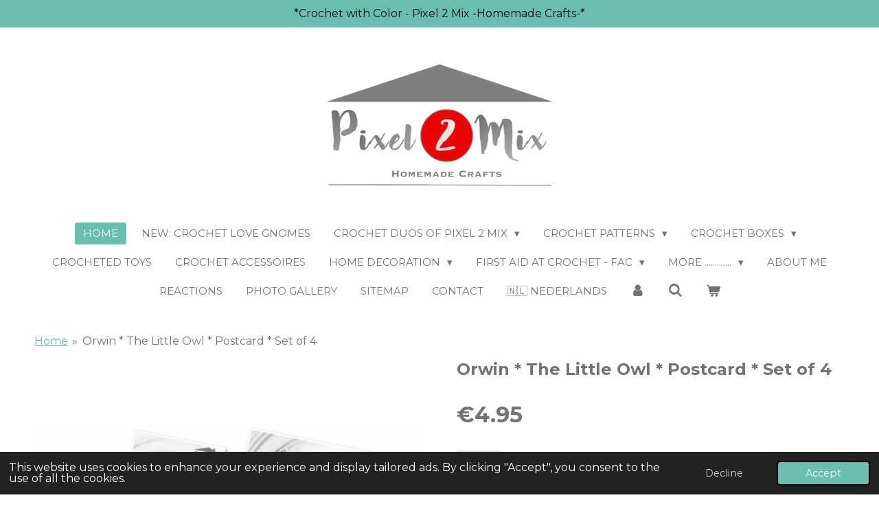

--- FILE ---
content_type: text/html; charset=UTF-8
request_url: https://www.pixel2mix.com/product/5635154/orwin-the-little-owl-postcard-set-of-4
body_size: 21463
content:
<!DOCTYPE html>
<html lang="en-GB">
    <head>
        <meta http-equiv="Content-Type" content="text/html; charset=utf-8">
        <meta name="viewport" content="width=device-width, initial-scale=1.0, maximum-scale=5.0">
        <meta http-equiv="X-UA-Compatible" content="IE=edge">
        <link rel="canonical" href="https://www.pixel2mix.com/product/5635154/orwin-the-little-owl-postcard-set-of-4">
        <meta property="og:title" content="Orwin * The Little Owl * Postcard * Set of 4 | www.pixel2mix.com">
        <meta property="og:url" content="https://www.pixel2mix.com/product/5635154/orwin-the-little-owl-postcard-set-of-4">
        <base href="https://www.pixel2mix.com/">
        <meta name="description" property="og:description" content="Hi-Di-Hi Who am I? Orwin * The Little Owl (Set of 4)
&amp;nbsp;
These are 4 postcards in A6 size, 10.5 x 14.8 cm (W x L). Nice and cute surprise cards
&amp;nbsp;
Hi-Di-Hi Who am I? Orwin in 4 variations:
* One Orwin with glasses on
* One Orwin with glasses, wearing cool&amp;nbsp;
* One Orwin with glasses in a coffee cup
* One Orwin with glasses and the coffee cup
&amp;nbsp;
Note; These are 4 postcards without the Pixel 2 Mix logo on the front. 
&amp;nbsp;
Are you going to join the &#039;Hi-Di-Hi Who am I?&#039; Family?">
                <script nonce="c9baf1fedd5e7204243d462229b8d715">
            
            window.JOUWWEB = window.JOUWWEB || {};
            window.JOUWWEB.application = window.JOUWWEB.application || {};
            window.JOUWWEB.application = {"backends":[{"domain":"jouwweb.nl","freeDomain":"jouwweb.site"},{"domain":"webador.com","freeDomain":"webadorsite.com"},{"domain":"webador.de","freeDomain":"webadorsite.com"},{"domain":"webador.fr","freeDomain":"webadorsite.com"},{"domain":"webador.es","freeDomain":"webadorsite.com"},{"domain":"webador.it","freeDomain":"webadorsite.com"},{"domain":"jouwweb.be","freeDomain":"jouwweb.site"},{"domain":"webador.ie","freeDomain":"webadorsite.com"},{"domain":"webador.co.uk","freeDomain":"webadorsite.com"},{"domain":"webador.at","freeDomain":"webadorsite.com"},{"domain":"webador.be","freeDomain":"webadorsite.com"},{"domain":"webador.ch","freeDomain":"webadorsite.com"},{"domain":"webador.ch","freeDomain":"webadorsite.com"},{"domain":"webador.mx","freeDomain":"webadorsite.com"},{"domain":"webador.com","freeDomain":"webadorsite.com"},{"domain":"webador.dk","freeDomain":"webadorsite.com"},{"domain":"webador.se","freeDomain":"webadorsite.com"},{"domain":"webador.no","freeDomain":"webadorsite.com"},{"domain":"webador.fi","freeDomain":"webadorsite.com"},{"domain":"webador.ca","freeDomain":"webadorsite.com"},{"domain":"webador.ca","freeDomain":"webadorsite.com"},{"domain":"webador.pl","freeDomain":"webadorsite.com"},{"domain":"webador.com.au","freeDomain":"webadorsite.com"},{"domain":"webador.nz","freeDomain":"webadorsite.com"}],"editorLocale":"nl-NL","editorTimezone":"Europe\/Amsterdam","editorLanguage":"nl","analytics4TrackingId":"G-E6PZPGE4QM","analyticsDimensions":[],"backendDomain":"www.jouwweb.nl","backendShortDomain":"jouwweb.nl","backendKey":"jouwweb-nl","freeWebsiteDomain":"jouwweb.site","noSsl":false,"build":{"reference":"0c7a929"},"linkHostnames":["www.jouwweb.nl","www.webador.com","www.webador.de","www.webador.fr","www.webador.es","www.webador.it","www.jouwweb.be","www.webador.ie","www.webador.co.uk","www.webador.at","www.webador.be","www.webador.ch","fr.webador.ch","www.webador.mx","es.webador.com","www.webador.dk","www.webador.se","www.webador.no","www.webador.fi","www.webador.ca","fr.webador.ca","www.webador.pl","www.webador.com.au","www.webador.nz"],"assetsUrl":"https:\/\/assets.jwwb.nl","loginUrl":"https:\/\/www.jouwweb.nl\/inloggen","publishUrl":"https:\/\/www.jouwweb.nl\/v2\/website\/1731163\/publish-proxy","adminUserOrIp":false,"pricing":{"plans":{"lite":{"amount":"700","currency":"EUR"},"pro":{"amount":"1200","currency":"EUR"},"business":{"amount":"2400","currency":"EUR"}},"yearlyDiscount":{"price":{"amount":"0","currency":"EUR"},"ratio":0,"percent":"0%","discountPrice":{"amount":"0","currency":"EUR"},"termPricePerMonth":{"amount":"600","currency":"EUR"},"termPricePerYear":{"amount":"12000","currency":"EUR"}}},"hcUrl":{"add-product-variants":"https:\/\/help.jouwweb.nl\/hc\/nl\/articles\/28594307773201","basic-vs-advanced-shipping":"https:\/\/help.jouwweb.nl\/hc\/nl\/articles\/28594268794257","html-in-head":"https:\/\/help.jouwweb.nl\/hc\/nl\/articles\/28594336422545","link-domain-name":"https:\/\/help.jouwweb.nl\/hc\/nl\/articles\/28594325307409","optimize-for-mobile":"https:\/\/help.jouwweb.nl\/hc\/nl\/articles\/28594312927121","seo":"https:\/\/help.jouwweb.nl\/hc\/nl\/sections\/28507243966737","transfer-domain-name":"https:\/\/help.jouwweb.nl\/hc\/nl\/articles\/28594325232657","website-not-secure":"https:\/\/help.jouwweb.nl\/hc\/nl\/articles\/28594252935825"}};
            window.JOUWWEB.brand = {"type":"jouwweb","name":"JouwWeb","domain":"JouwWeb.nl","supportEmail":"support@jouwweb.nl"};
                    
                window.JOUWWEB = window.JOUWWEB || {};
                window.JOUWWEB.websiteRendering = {"locale":"en-GB","timezone":"Europe\/Amsterdam","routes":{"api\/upload\/product-field":"\/_api\/upload\/product-field","checkout\/cart":"\/cart","payment":"\/complete-order\/:publicOrderId","payment\/forward":"\/complete-order\/:publicOrderId\/forward","public-order":"\/order\/:publicOrderId","checkout\/authorize":"\/cart\/authorize\/:gateway","wishlist":"\/wishlist"}};
                                                    window.JOUWWEB.website = {"id":1731163,"locale":"en-GB","enabled":true,"title":"www.pixel2mix.com","hasTitle":true,"roleOfLoggedInUser":null,"ownerLocale":"nl-NL","plan":"pro","freeWebsiteDomain":"jouwweb.site","backendKey":"jouwweb-nl","currency":"EUR","defaultLocale":"en-GB","url":"https:\/\/www.pixel2mix.com\/","homepageSegmentId":6491960,"category":"webshop","isOffline":false,"isPublished":true,"locales":["en-GB"],"allowed":{"ads":false,"credits":true,"externalLinks":true,"slideshow":true,"customDefaultSlideshow":true,"hostedAlbums":true,"moderators":true,"mailboxQuota":1,"statisticsVisitors":true,"statisticsDetailed":true,"statisticsMonths":1,"favicon":true,"password":true,"freeDomains":1,"freeMailAccounts":1,"canUseLanguages":false,"fileUpload":true,"legacyFontSize":false,"webshop":true,"products":-1,"imageText":false,"search":true,"audioUpload":true,"videoUpload":0,"allowDangerousForms":false,"allowHtmlCode":true,"mobileBar":true,"sidebar":false,"poll":false,"allowCustomForms":true,"allowBusinessListing":true,"allowCustomAnalytics":true,"allowAccountingLink":true,"digitalProducts":true,"sitemapElement":true},"mobileBar":{"enabled":true,"theme":"accent","email":{"active":true,"value":"info@pixel2mix.com"},"location":{"active":false},"phone":{"active":true,"value":"+31626492023"},"whatsapp":{"active":true,"value":"+31626492023"},"social":{"active":true,"network":"instagram","value":"pixel_2_mix"}},"webshop":{"enabled":true,"currency":"EUR","taxEnabled":true,"taxInclusive":true,"vatDisclaimerVisible":false,"orderNotice":"<p>If you have any special wishes, you can pass them on thru the remarks field in the last step.<\/p>","orderConfirmation":"<p>Thank you for your order! You will receive a message from us about the processing of your order as soon as possible.<\/p>","freeShipping":true,"freeShippingAmount":"68.00","shippingDisclaimerVisible":false,"pickupAllowed":false,"couponAllowed":true,"detailsPageAvailable":true,"socialMediaVisible":true,"termsPage":6492235,"termsPageUrl":"\/general-terms-and-conditions","extraTerms":null,"pricingVisible":true,"orderButtonVisible":true,"shippingAdvanced":true,"shippingAdvancedBackEnd":true,"soldOutVisible":true,"backInStockNotificationEnabled":true,"canAddProducts":true,"nextOrderNumber":252500097,"allowedServicePoints":["postnl"],"sendcloudConfigured":false,"sendcloudFallbackPublicKey":"a3d50033a59b4a598f1d7ce7e72aafdf","taxExemptionAllowed":true,"invoiceComment":null,"emptyCartVisible":true,"minimumOrderPrice":null,"productNumbersEnabled":true,"wishlistEnabled":false,"hideTaxOnCart":false},"isTreatedAsWebshop":true};                            window.JOUWWEB.cart = {"products":[],"coupon":null,"shippingCountryCode":null,"shippingChoice":null,"breakdown":[]};                            window.JOUWWEB.scripts = ["website-rendering\/webshop"];                        window.parent.JOUWWEB.colorPalette = window.JOUWWEB.colorPalette;
        </script>
                <title>Orwin * The Little Owl * Postcard * Set of 4 | www.pixel2mix.com</title>
                                            <link href="https://primary.jwwb.nl/public/x/t/p/temp-esebtiflciowhcossngm/touch-icon-iphone.png?bust=1691816174" rel="apple-touch-icon" sizes="60x60">                                                <link href="https://primary.jwwb.nl/public/x/t/p/temp-esebtiflciowhcossngm/touch-icon-ipad.png?bust=1691816174" rel="apple-touch-icon" sizes="76x76">                                                <link href="https://primary.jwwb.nl/public/x/t/p/temp-esebtiflciowhcossngm/touch-icon-iphone-retina.png?bust=1691816174" rel="apple-touch-icon" sizes="120x120">                                                <link href="https://primary.jwwb.nl/public/x/t/p/temp-esebtiflciowhcossngm/touch-icon-ipad-retina.png?bust=1691816174" rel="apple-touch-icon" sizes="152x152">                                                <link href="https://primary.jwwb.nl/public/x/t/p/temp-esebtiflciowhcossngm/favicon.png?bust=1691816174" rel="shortcut icon">                                                <link href="https://primary.jwwb.nl/public/x/t/p/temp-esebtiflciowhcossngm/favicon.png?bust=1691816174" rel="icon">                                        <meta property="og:image" content="https&#x3A;&#x2F;&#x2F;primary.jwwb.nl&#x2F;public&#x2F;x&#x2F;t&#x2F;p&#x2F;temp-esebtiflciowhcossngm&#x2F;ay9six&#x2F;OrwinOliviaPostcardFrontandBackSetof4JPG.jpg&#x3F;enable-io&#x3D;true&amp;enable&#x3D;upscale&amp;fit&#x3D;bounds&amp;width&#x3D;1200">
                    <meta property="og:image" content="https&#x3A;&#x2F;&#x2F;primary.jwwb.nl&#x2F;public&#x2F;x&#x2F;t&#x2F;p&#x2F;temp-esebtiflciowhcossngm&#x2F;ju8t47&#x2F;OrwinOliviaPostcardFrontandBack1JPG-2.jpg&#x3F;enable-io&#x3D;true&amp;enable&#x3D;upscale&amp;fit&#x3D;bounds&amp;width&#x3D;1200">
                    <meta property="og:image" content="https&#x3A;&#x2F;&#x2F;primary.jwwb.nl&#x2F;public&#x2F;x&#x2F;t&#x2F;p&#x2F;temp-esebtiflciowhcossngm&#x2F;dz757w&#x2F;OrwinOliviaPostcardFrontandBack2JPG-2.jpg&#x3F;enable-io&#x3D;true&amp;enable&#x3D;upscale&amp;fit&#x3D;bounds&amp;width&#x3D;1200">
                    <meta property="og:image" content="https&#x3A;&#x2F;&#x2F;primary.jwwb.nl&#x2F;public&#x2F;x&#x2F;t&#x2F;p&#x2F;temp-esebtiflciowhcossngm&#x2F;wv2a5a&#x2F;OrwinOliviaPostcardFrontandBack3JPG-2.jpg&#x3F;enable-io&#x3D;true&amp;enable&#x3D;upscale&amp;fit&#x3D;bounds&amp;width&#x3D;1200">
                    <meta property="og:image" content="https&#x3A;&#x2F;&#x2F;primary.jwwb.nl&#x2F;public&#x2F;x&#x2F;t&#x2F;p&#x2F;temp-esebtiflciowhcossngm&#x2F;4s5eis&#x2F;OrwinOliviaPostcardFrontandBack4JPG.jpg&#x3F;enable-io&#x3D;true&amp;enable&#x3D;upscale&amp;fit&#x3D;bounds&amp;width&#x3D;1200">
                    <meta property="og:image" content="https&#x3A;&#x2F;&#x2F;primary.jwwb.nl&#x2F;public&#x2F;x&#x2F;t&#x2F;p&#x2F;temp-esebtiflciowhcossngm&#x2F;llpfrc&#x2F;paymentoptionspixel2mix-homemadecrafts-4x4png.png">
                                    <meta name="twitter:card" content="summary_large_image">
                        <meta property="twitter:image" content="https&#x3A;&#x2F;&#x2F;primary.jwwb.nl&#x2F;public&#x2F;x&#x2F;t&#x2F;p&#x2F;temp-esebtiflciowhcossngm&#x2F;ay9six&#x2F;OrwinOliviaPostcardFrontandBackSetof4JPG.jpg&#x3F;enable-io&#x3D;true&amp;enable&#x3D;upscale&amp;fit&#x3D;bounds&amp;width&#x3D;1200">
                                                    <meta name="p:domain_verify" content="94704b7800f89a5e61f90ea1f980f523"/><meta name="p:domain_verify" content="94704b7800f89a5e61f90ea1f980f523"/>                            <script src="https://www.googletagmanager.com/gtag/js?id=G-MNB3SZGGSW" nonce="c9baf1fedd5e7204243d462229b8d715" data-turbo-track="reload" async></script>
<script src="https://plausible.io/js/script.manual.js" nonce="c9baf1fedd5e7204243d462229b8d715" data-turbo-track="reload" defer data-domain="shard13.jouwweb.nl"></script>
<link rel="stylesheet" type="text/css" href="https://gfonts.jwwb.nl/css?display=fallback&amp;family=Montserrat%3A400%2C700%2C400italic%2C700italic" nonce="c9baf1fedd5e7204243d462229b8d715" data-turbo-track="dynamic">
<script src="https://assets.jwwb.nl/assets/build/website-rendering/en-GB.js?bust=fe80546e0ac60ffdf7e0" nonce="c9baf1fedd5e7204243d462229b8d715" data-turbo-track="reload" defer></script>
<script src="https://assets.jwwb.nl/assets/website-rendering/runtime.d9e65c74d3b5e295ad0f.js?bust=5de238b33c4b1a20f3c0" nonce="c9baf1fedd5e7204243d462229b8d715" data-turbo-track="reload" defer></script>
<script src="https://assets.jwwb.nl/assets/website-rendering/103.3d75ec3708e54af67f50.js?bust=cb0aa3c978e146edbd0d" nonce="c9baf1fedd5e7204243d462229b8d715" data-turbo-track="reload" defer></script>
<script src="https://assets.jwwb.nl/assets/website-rendering/main.11c7bb86fe75c1731438.js?bust=ad72abc7ec31b8150cfa" nonce="c9baf1fedd5e7204243d462229b8d715" data-turbo-track="reload" defer></script>
<link rel="preload" href="https://assets.jwwb.nl/assets/website-rendering/styles.f78188d346eb1faf64a5.css?bust=7a6e6f2cb6becdc09bb5" as="style">
<link rel="preload" href="https://assets.jwwb.nl/assets/website-rendering/fonts/icons-website-rendering/font/website-rendering.woff2?bust=bd2797014f9452dadc8e" as="font" crossorigin>
<link rel="preconnect" href="https://gfonts.jwwb.nl">
<link rel="stylesheet" type="text/css" href="https://assets.jwwb.nl/assets/website-rendering/styles.f78188d346eb1faf64a5.css?bust=7a6e6f2cb6becdc09bb5" nonce="c9baf1fedd5e7204243d462229b8d715" data-turbo-track="dynamic">
<link rel="preconnect" href="https://assets.jwwb.nl">
<link rel="preconnect" href="https://www.google-analytics.com">
<link rel="stylesheet" type="text/css" href="https://primary.jwwb.nl/public/x/t/p/temp-esebtiflciowhcossngm/style.css?bust=1762421815" nonce="c9baf1fedd5e7204243d462229b8d715" data-turbo-track="dynamic">    </head>
    <body
        id="top"
        class="jw-is-no-slideshow jw-header-is-image jw-is-segment-product jw-is-frontend jw-is-no-sidebar jw-is-messagebar jw-is-no-touch-device jw-is-no-mobile"
                                    data-jouwweb-page="5635154"
                                                data-jouwweb-segment-id="5635154"
                                                data-jouwweb-segment-type="product"
                                                data-template-threshold="1020"
                                                data-template-name="clean&#x7C;clean-shop"
                            itemscope
        itemtype="https://schema.org/Product"
    >
                                    <meta itemprop="url" content="https://www.pixel2mix.com/product/5635154/orwin-the-little-owl-postcard-set-of-4">
        <div class="jw-background"></div>
        <div class="jw-body">
            <div class="jw-mobile-menu jw-mobile-is-logo js-mobile-menu">
            <button
            type="button"
            class="jw-mobile-menu__button jw-mobile-toggle"
            aria-label="Toggle menu"
        >
            <span class="jw-icon-burger"></span>
        </button>
        <div class="jw-mobile-header jw-mobile-header--image">
        <a            class="jw-mobile-header-content"
                            href="/"
                        >
                            <img class="jw-mobile-logo jw-mobile-logo--landscape" src="https://primary.jwwb.nl/public/x/t/p/temp-esebtiflciowhcossngm/n15k0b/wwwpixel2mixcomlogopng.png?enable-io=true&amp;enable=upscale&amp;height=70" srcset="https://primary.jwwb.nl/public/x/t/p/temp-esebtiflciowhcossngm/n15k0b/wwwpixel2mixcomlogopng.png?enable-io=true&amp;enable=upscale&amp;height=70 1x, https://primary.jwwb.nl/public/x/t/p/temp-esebtiflciowhcossngm/n15k0b/wwwpixel2mixcomlogopng.png?enable-io=true&amp;enable=upscale&amp;height=140&amp;quality=70 2x" alt="www.pixel2mix.com" title="www.pixel2mix.com">                                </a>
    </div>

        <a
        href="/cart"
        class="jw-mobile-menu__button jw-mobile-header-cart">
        <span class="jw-icon-badge-wrapper">
            <span class="website-rendering-icon-basket"></span>
            <span class="jw-icon-badge hidden"></span>
        </span>
    </a>
    
    </div>
    <div class="jw-mobile-menu-search jw-mobile-menu-search--hidden">
        <form
            action="/search"
            method="get"
            class="jw-mobile-menu-search__box"
        >
            <input
                type="text"
                name="q"
                value=""
                placeholder="Search..."
                class="jw-mobile-menu-search__input"
            >
            <button type="submit" class="jw-btn jw-btn--style-flat jw-mobile-menu-search__button">
                <span class="website-rendering-icon-search"></span>
            </button>
            <button type="button" class="jw-btn jw-btn--style-flat jw-mobile-menu-search__button js-cancel-search">
                <span class="website-rendering-icon-cancel"></span>
            </button>
        </form>
    </div>
            <div class="message-bar message-bar--accent"><div class="message-bar__container"><p class="message-bar-text">*Crochet with Color - Pixel 2 Mix -Homemade Crafts-*</p></div></div><div class="topmenu">
    <header>
        <div class="topmenu-inner js-topbar-content-container">
            <div class="jw-header-logo">
            <div
    id="jw-header-image-container"
    class="jw-header jw-header-image jw-header-image-toggle"
    style="flex-basis: 331px; max-width: 331px; flex-shrink: 1;"
>
            <a href="/">
        <img id="jw-header-image" data-image-id="90628682" srcset="https://primary.jwwb.nl/public/x/t/p/temp-esebtiflciowhcossngm/n15k0b/wwwpixel2mixcomlogopng.png?enable-io=true&amp;width=331 331w, https://primary.jwwb.nl/public/x/t/p/temp-esebtiflciowhcossngm/n15k0b/wwwpixel2mixcomlogopng.png?enable-io=true&amp;width=608 608w" class="jw-header-image" title="www.pixel2mix.com" style="" sizes="331px" width="331" height="184" intrinsicsize="331.00 x 184.00" alt="www.pixel2mix.com">                </a>
    </div>
        <div
    class="jw-header jw-header-title-container jw-header-text jw-header-text-toggle"
    data-stylable="true"
>
    <a        id="jw-header-title"
        class="jw-header-title"
                    href="/"
            >
        www.pixel2mix.com    </a>
</div>
</div>
            <nav class="menu jw-menu-copy">
                <ul
    id="jw-menu"
    class="jw-menu jw-menu-horizontal"
            >
            <li
    class="jw-menu-item jw-menu-is-active"
>
        <a        class="jw-menu-link js-active-menu-item"
        href="/"                                            data-page-link-id="6491960"
                            >
                <span class="">
            Home        </span>
            </a>
                </li>
            <li
    class="jw-menu-item"
>
        <a        class="jw-menu-link"
        href="/new-crochet-love-gnomes"                                            data-page-link-id="26677307"
                            >
                <span class="">
            NEW: Crochet LOVE Gnomes        </span>
            </a>
                </li>
            <li
    class="jw-menu-item jw-menu-has-submenu"
>
        <a        class="jw-menu-link"
        href="/crochet-duos-of-pixel-2-mix"                                            data-page-link-id="17397071"
                            >
                <span class="">
            Crochet Duos of Pixel 2 Mix        </span>
                    <span class="jw-arrow jw-arrow-toplevel"></span>
            </a>
                    <ul
            class="jw-submenu"
                    >
                            <li
    class="jw-menu-item"
>
        <a        class="jw-menu-link"
        href="/crochet-duos-of-pixel-2-mix/pixel-2-mix-crochet-duos-overview"                                            data-page-link-id="17488222"
                            >
                <span class="">
            Pixel 2 Mix Crochet Duos - Overview        </span>
            </a>
                </li>
                            <li
    class="jw-menu-item"
>
        <a        class="jw-menu-link"
        href="/crochet-duos-of-pixel-2-mix/benito-bernadette-the-polar-bears-indian-style"                                            data-page-link-id="17416793"
                            >
                <span class="">
            Benito &amp; Bernadette - The Polar Bears Indian Style        </span>
            </a>
                </li>
                            <li
    class="jw-menu-item"
>
        <a        class="jw-menu-link"
        href="/crochet-duos-of-pixel-2-mix/benny-beth-the-gatsby-roaring-20s-bears"                                            data-page-link-id="17115938"
                            >
                <span class="">
            Benny &amp; Beth - The Gatsby Roaring 20s Bears        </span>
            </a>
                </li>
                            <li
    class="jw-menu-item"
>
        <a        class="jw-menu-link"
        href="/crochet-duos-of-pixel-2-mix/brian-grace-the-gatsby-1920s-xmas-bears"                                            data-page-link-id="16596740"
                            >
                <span class="">
            Brian &amp; Grace - The Gatsby (1920s) Xmas Bears        </span>
            </a>
                </li>
                            <li
    class="jw-menu-item"
>
        <a        class="jw-menu-link"
        href="/crochet-duos-of-pixel-2-mix/caroline-harry-the-cowgirl-cat-the-cowboy-tomcat"                                            data-page-link-id="17416983"
                            >
                <span class="">
            Caroline &amp; Harry - The Cowgirl Cat &amp; The Cowboy Tomcat        </span>
            </a>
                </li>
                            <li
    class="jw-menu-item"
>
        <a        class="jw-menu-link"
        href="/crochet-duos-of-pixel-2-mix/coco-cucu-the-chicken-the-rooster"                                            data-page-link-id="17417120"
                            >
                <span class="">
            Coco &amp; Cucu - The Chicken &amp; The Rooster        </span>
            </a>
                </li>
                            <li
    class="jw-menu-item"
>
        <a        class="jw-menu-link"
        href="/crochet-duos-of-pixel-2-mix/daisy-delsin-the-little-dogs-with-poncho"                                            data-page-link-id="17472118"
                            >
                <span class="">
            Daisy &amp; Delsin - The Little Dogs with Poncho        </span>
            </a>
                </li>
                            <li
    class="jw-menu-item"
>
        <a        class="jw-menu-link"
        href="/crochet-duos-of-pixel-2-mix/donald-donatella-the-little-donkeys"                                            data-page-link-id="17472281"
                            >
                <span class="">
            Donald &amp; Donatella - The Little Donkeys        </span>
            </a>
                </li>
                            <li
    class="jw-menu-item"
>
        <a        class="jw-menu-link"
        href="/crochet-duos-of-pixel-2-mix/eline-emily-the-egg-and-her-chicken-s"                                            data-page-link-id="17472398"
                            >
                <span class="">
            Eline &amp; Emily - The Egg and her Chicken(s)        </span>
            </a>
                </li>
                            <li
    class="jw-menu-item"
>
        <a        class="jw-menu-link"
        href="/crochet-duos-of-pixel-2-mix/ella-elbert-the-xmas-elves"                                            data-page-link-id="10676172"
                            >
                <span class="">
            Ella &amp; Elbert - The Xmas Elves        </span>
            </a>
                </li>
                            <li
    class="jw-menu-item"
>
        <a        class="jw-menu-link"
        href="/crochet-duos-of-pixel-2-mix/gertruida-gert-the-spring-gnomes"                                            data-page-link-id="17472700"
                            >
                <span class="">
            Gertruida &amp; Gert - The Spring Gnomes        </span>
            </a>
                </li>
                            <li
    class="jw-menu-item"
>
        <a        class="jw-menu-link"
        href="/crochet-duos-of-pixel-2-mix/jan-the-gardener-nelly-the-garden-lady"                                            data-page-link-id="14338652"
                            >
                <span class="">
            Jan - The Gardener &amp; Nelly - The Garden Lady        </span>
            </a>
                </li>
                            <li
    class="jw-menu-item"
>
        <a        class="jw-menu-link"
        href="/crochet-duos-of-pixel-2-mix/kai-kiki-the-christmas-xmas-gnomes"                                            data-page-link-id="17472912"
                            >
                <span class="">
            Kai &amp; Kiki - The Christmas / Xmas Gnomes        </span>
            </a>
                </li>
                            <li
    class="jw-menu-item"
>
        <a        class="jw-menu-link"
        href="/crochet-duos-of-pixel-2-mix/katja-little-karel-frog-wedding-couple"                                            data-page-link-id="10111198"
                            >
                <span class="">
            Katja &amp; Little Karel - Frog Wedding Couple        </span>
            </a>
                </li>
                            <li
    class="jw-menu-item"
>
        <a        class="jw-menu-link"
        href="/crochet-duos-of-pixel-2-mix/lex-liv-the-love-gnomes"                                            data-page-link-id="26604531"
                            >
                <span class="">
            Lex &amp; Liv - The LOVE Gnomes        </span>
            </a>
                </li>
                            <li
    class="jw-menu-item"
>
        <a        class="jw-menu-link"
        href="/crochet-duos-of-pixel-2-mix/llara-llorenzo-the-alpaca-the-llama"                                            data-page-link-id="17473110"
                            >
                <span class="">
            Llara &amp; Llorenzo - The Alpaca &amp; The Llama        </span>
            </a>
                </li>
                            <li
    class="jw-menu-item"
>
        <a        class="jw-menu-link"
        href="/crochet-duos-of-pixel-2-mix/lodewijk-lotte-the-cheerleader-lions"                                            data-page-link-id="17486557"
                            >
                <span class="">
            Lodewijk &amp; Lotte - The Cheerleader Lions        </span>
            </a>
                </li>
                            <li
    class="jw-menu-item"
>
        <a        class="jw-menu-link"
        href="/crochet-duos-of-pixel-2-mix/mary-mickey-the-sailors"                                            data-page-link-id="18713506"
                            >
                <span class="">
            Mary &amp; Mickey - The Sailors        </span>
            </a>
                </li>
                            <li
    class="jw-menu-item"
>
        <a        class="jw-menu-link"
        href="/crochet-duos-of-pixel-2-mix/olivia-orwin-the-owls-in-tea-and-coffee-cup"                                            data-page-link-id="17473343"
                            >
                <span class="">
            Olivia &amp; Orwin - The Owls in Tea- and Coffee Cup        </span>
            </a>
                </li>
                            <li
    class="jw-menu-item"
>
        <a        class="jw-menu-link"
        href="/crochet-duos-of-pixel-2-mix/renate-renzo-the-bunnies-with-poncho"                                            data-page-link-id="17473528"
                            >
                <span class="">
            Renate &amp; Renzo - The Bunnies with Poncho        </span>
            </a>
                </li>
                            <li
    class="jw-menu-item"
>
        <a        class="jw-menu-link"
        href="/crochet-duos-of-pixel-2-mix/sammy-samantha-the-little-lamb-the-sheep"                                            data-page-link-id="17504550"
                            >
                <span class="">
            Sammy &amp; Samantha - The Little Lamb &amp; The Sheep        </span>
            </a>
                </li>
                            <li
    class="jw-menu-item"
>
        <a        class="jw-menu-link"
        href="/crochet-duos-of-pixel-2-mix/sarah-2-x-sophie-sandy-the-sheep"                                            data-page-link-id="21773379"
                            >
                <span class="">
            Sarah - 2 x Sophie - Sandy - The Sheep        </span>
            </a>
                </li>
                    </ul>
        </li>
            <li
    class="jw-menu-item jw-menu-has-submenu"
>
        <a        class="jw-menu-link"
        href="/crochet-patterns"                                            data-page-link-id="6537560"
                            >
                <span class="">
            Crochet Patterns        </span>
                    <span class="jw-arrow jw-arrow-toplevel"></span>
            </a>
                    <ul
            class="jw-submenu"
                    >
                            <li
    class="jw-menu-item jw-menu-has-submenu"
>
        <a        class="jw-menu-link"
        href="/crochet-patterns/free-crochet-patterns"                                            data-page-link-id="6595762"
                            >
                <span class="">
            Free Crochet Patterns        </span>
                    <span class="jw-arrow"></span>
            </a>
                    <ul
            class="jw-submenu"
                    >
                            <li
    class="jw-menu-item"
>
        <a        class="jw-menu-link"
        href="/crochet-patterns/free-crochet-patterns/online-free-crochet-pattern-sophie-the-chubby-woolly-sheep"                                            data-page-link-id="21766465"
                            >
                <span class="">
            Online Free Crochet Pattern: Sophie - The Chubby Woolly Sheep        </span>
            </a>
                </li>
                    </ul>
        </li>
                            <li
    class="jw-menu-item jw-menu-has-submenu"
>
        <a        class="jw-menu-link"
        href="/crochet-patterns/amigurumi-crochet-patterns"                                            data-page-link-id="6537543"
                            >
                <span class="">
            Amigurumi Crochet Patterns        </span>
                    <span class="jw-arrow"></span>
            </a>
                    <ul
            class="jw-submenu"
                    >
                            <li
    class="jw-menu-item"
>
        <a        class="jw-menu-link"
        href="/crochet-patterns/amigurumi-crochet-patterns/amigurumi-pdf-patterns"                                            data-page-link-id="6537577"
                            >
                <span class="">
            Amigurumi PDF Patterns        </span>
            </a>
                </li>
                            <li
    class="jw-menu-item"
>
        <a        class="jw-menu-link"
        href="/crochet-patterns/amigurumi-crochet-patterns/amigurumi-booklet-patterns"                                            data-page-link-id="6619818"
                            >
                <span class="">
            Amigurumi Booklet Patterns        </span>
            </a>
                </li>
                    </ul>
        </li>
                            <li
    class="jw-menu-item jw-menu-has-submenu"
>
        <a        class="jw-menu-link"
        href="/crochet-patterns/corner-to-corner-c2c-crochet-patterns"                                            data-page-link-id="6664085"
                            >
                <span class="">
            Corner to Corner (C2C) Crochet Patterns        </span>
                    <span class="jw-arrow"></span>
            </a>
                    <ul
            class="jw-submenu"
                    >
                            <li
    class="jw-menu-item"
>
        <a        class="jw-menu-link"
        href="/crochet-patterns/corner-to-corner-c2c-crochet-patterns/corner-to-corner-c2c-pdf-patterns"                                            data-page-link-id="6664071"
                            >
                <span class="">
            Corner to Corner (C2C) PDF Patterns        </span>
            </a>
                </li>
                            <li
    class="jw-menu-item"
>
        <a        class="jw-menu-link"
        href="/crochet-patterns/corner-to-corner-c2c-crochet-patterns/corner-to-corner-c2c-booklet-patterns"                                            data-page-link-id="6664089"
                            >
                <span class="">
            Corner to Corner (C2C) Booklet Patterns        </span>
            </a>
                </li>
                    </ul>
        </li>
                    </ul>
        </li>
            <li
    class="jw-menu-item jw-menu-has-submenu"
>
        <a        class="jw-menu-link"
        href="/crochet-boxes"                                            data-page-link-id="6633179"
                            >
                <span class="">
            Crochet Boxes        </span>
                    <span class="jw-arrow jw-arrow-toplevel"></span>
            </a>
                    <ul
            class="jw-submenu"
                    >
                            <li
    class="jw-menu-item"
>
        <a        class="jw-menu-link"
        href="/crochet-boxes/amigurumi-crochet-boxes"                                            data-page-link-id="6633184"
                            >
                <span class="">
            Amigurumi Crochet Boxes        </span>
            </a>
                </li>
                            <li
    class="jw-menu-item"
>
        <a        class="jw-menu-link"
        href="/crochet-boxes/corner-to-corner-c2c-crochet-boxes"                                            data-page-link-id="6664553"
                            >
                <span class="">
            Corner to Corner (C2C) Crochet Boxes        </span>
            </a>
                </li>
                    </ul>
        </li>
            <li
    class="jw-menu-item"
>
        <a        class="jw-menu-link"
        href="/crocheted-toys"                                            data-page-link-id="6626526"
                            >
                <span class="">
            Crocheted Toys        </span>
            </a>
                </li>
            <li
    class="jw-menu-item"
>
        <a        class="jw-menu-link"
        href="/crochet-accessoires"                                            data-page-link-id="23345405"
                            >
                <span class="">
            Crochet Accessoires        </span>
            </a>
                </li>
            <li
    class="jw-menu-item jw-menu-has-submenu"
>
        <a        class="jw-menu-link"
        href="/home-decoration"                                            data-page-link-id="6633601"
                            >
                <span class="">
            Home Decoration        </span>
                    <span class="jw-arrow jw-arrow-toplevel"></span>
            </a>
                    <ul
            class="jw-submenu"
                    >
                            <li
    class="jw-menu-item"
>
        <a        class="jw-menu-link"
        href="/home-decoration/hi-di-hi-postcards"                                            data-page-link-id="6633619"
                            >
                <span class="">
            Hi-Di-Hi Postcards        </span>
            </a>
                </li>
                            <li
    class="jw-menu-item"
>
        <a        class="jw-menu-link"
        href="/home-decoration/hi-di-hi-posters-a3-a4"                                            data-page-link-id="6633610"
                            >
                <span class="">
            Hi-Di-Hi Posters A3/A4        </span>
            </a>
                </li>
                    </ul>
        </li>
            <li
    class="jw-menu-item jw-menu-has-submenu"
>
        <a        class="jw-menu-link"
        href="/first-aid-at-crochet-fac"                                            data-page-link-id="21747316"
                            >
                <span class="">
            First Aid at Crochet - FAC        </span>
                    <span class="jw-arrow jw-arrow-toplevel"></span>
            </a>
                    <ul
            class="jw-submenu"
                    >
                            <li
    class="jw-menu-item jw-menu-has-submenu"
>
        <a        class="jw-menu-link"
        href="/first-aid-at-crochet-fac/photo-tutorials-pixel-2-mix"                                            data-page-link-id="21748456"
                            >
                <span class="">
            Photo Tutorials Pixel 2 Mix        </span>
                    <span class="jw-arrow"></span>
            </a>
                    <ul
            class="jw-submenu"
                    >
                            <li
    class="jw-menu-item"
>
        <a        class="jw-menu-link"
        href="/first-aid-at-crochet-fac/photo-tutorials-pixel-2-mix/when-tighten-your-magic-ring"                                            data-page-link-id="21747845"
                            >
                <span class="">
            When Tighten your Magic Ring?        </span>
            </a>
                </li>
                            <li
    class="jw-menu-item"
>
        <a        class="jw-menu-link"
        href="/first-aid-at-crochet-fac/photo-tutorials-pixel-2-mix/how-to-stuff-your-amigurumi-part"                                            data-page-link-id="21748010"
                            >
                <span class="">
            How to Stuff your Amigurumi Part?        </span>
            </a>
                </li>
                            <li
    class="jw-menu-item"
>
        <a        class="jw-menu-link"
        href="/first-aid-at-crochet-fac/photo-tutorials-pixel-2-mix/how-to-close-an-amigurumi-ball-perfectly"                                            data-page-link-id="21748220"
                            >
                <span class="">
            How to Close an Amigurumi Ball Perfectly?        </span>
            </a>
                </li>
                    </ul>
        </li>
                            <li
    class="jw-menu-item"
>
        <a        class="jw-menu-link"
        href="/first-aid-at-crochet-fac/tips-tricks-pixel-2-mix"                                            data-page-link-id="21748418"
                            >
                <span class="">
            Tips &amp; Tricks Pixel 2 Mix        </span>
            </a>
                </li>
                    </ul>
        </li>
            <li
    class="jw-menu-item jw-menu-has-submenu"
>
        <a        class="jw-menu-link"
        href="/more"                                            data-page-link-id="7594102"
                            >
                <span class="">
            More .............        </span>
                    <span class="jw-arrow jw-arrow-toplevel"></span>
            </a>
                    <ul
            class="jw-submenu"
                    >
                            <li
    class="jw-menu-item"
>
        <a        class="jw-menu-link"
        href="/more/art-of-yarn"                                            data-page-link-id="7594150"
                            >
                <span class="">
            Art of Yarn        </span>
            </a>
                </li>
                            <li
    class="jw-menu-item jw-menu-has-submenu"
>
        <a        class="jw-menu-link"
        href="/more/crazy-about-crochet"                                            data-page-link-id="8126475"
                            >
                <span class="">
            Crazy about Crochet        </span>
                    <span class="jw-arrow"></span>
            </a>
                    <ul
            class="jw-submenu"
                    >
                            <li
    class="jw-menu-item"
>
        <a        class="jw-menu-link"
        href="/more/crazy-about-crochet/baily-the-bear-pillow-cover"                                            data-page-link-id="15878316"
                            >
                <span class="">
            Baily * The Bear Pillow Cover        </span>
            </a>
                </li>
                            <li
    class="jw-menu-item"
>
        <a        class="jw-menu-link"
        href="/more/crazy-about-crochet/bas-the-aviator-dog-in-airplane"                                            data-page-link-id="10475538"
                            >
                <span class="">
            Bas * The Aviator Dog in Airplane        </span>
            </a>
                </li>
                            <li
    class="jw-menu-item"
>
        <a        class="jw-menu-link"
        href="/more/crazy-about-crochet/bowie-the-play-cube"                                            data-page-link-id="15897162"
                            >
                <span class="">
            Bowie * The Play Cube        </span>
            </a>
                </li>
                            <li
    class="jw-menu-item"
>
        <a        class="jw-menu-link"
        href="/more/crazy-about-crochet/fietje-the-flamingo"                                            data-page-link-id="15897640"
                            >
                <span class="">
            Fietje * The Flamingo        </span>
            </a>
                </li>
                            <li
    class="jw-menu-item"
>
        <a        class="jw-menu-link"
        href="/more/crazy-about-crochet/lenny-the-sloth"                                            data-page-link-id="8126524"
                            >
                <span class="">
            Lenny * The Sloth        </span>
            </a>
                </li>
                            <li
    class="jw-menu-item"
>
        <a        class="jw-menu-link"
        href="/more/crazy-about-crochet/maurice-the-king-of-the-mice"                                            data-page-link-id="17135810"
                            >
                <span class="">
            Maurice * The King of the Mice        </span>
            </a>
                </li>
                            <li
    class="jw-menu-item"
>
        <a        class="jw-menu-link"
        href="/more/crazy-about-crochet/pien-the-penguin"                                            data-page-link-id="9574316"
                            >
                <span class="">
            Pien * The Penguin        </span>
            </a>
                </li>
                            <li
    class="jw-menu-item"
>
        <a        class="jw-menu-link"
        href="/more/crazy-about-crochet/sky-the-backpack"                                            data-page-link-id="23105461"
                            >
                <span class="">
            Sky * The Backpack        </span>
            </a>
                </li>
                            <li
    class="jw-menu-item"
>
        <a        class="jw-menu-link"
        href="/more/crazy-about-crochet/spike-the-snake"                                            data-page-link-id="21746723"
                            >
                <span class="">
            Spike * The Snake        </span>
            </a>
                </li>
                            <li
    class="jw-menu-item"
>
        <a        class="jw-menu-link"
        href="/more/crazy-about-crochet/takoda-tipi-growth-chart"                                            data-page-link-id="9257681"
                            >
                <span class="">
            Takoda * Tipi Growth Chart        </span>
            </a>
                </li>
                            <li
    class="jw-menu-item"
>
        <a        class="jw-menu-link"
        href="/more/crazy-about-crochet/tawa-tipi-throw-pillows-flag-line"                                            data-page-link-id="9443968"
                            >
                <span class="">
            Tawa * Tipi Throw Pillows + Flag Line        </span>
            </a>
                </li>
                            <li
    class="jw-menu-item"
>
        <a        class="jw-menu-link"
        href="/more/crazy-about-crochet/teuntje-the-little-turtle"                                            data-page-link-id="8126588"
                            >
                <span class="">
            Teuntje * The Little Turtle        </span>
            </a>
                </li>
                            <li
    class="jw-menu-item"
>
        <a        class="jw-menu-link"
        href="/more/crazy-about-crochet/toby-the-little-turtle-cuddle-cloth"                                            data-page-link-id="8421682"
                            >
                <span class="">
            Toby * The Little Turtle -Cuddle Cloth-        </span>
            </a>
                </li>
                    </ul>
        </li>
                            <li
    class="jw-menu-item jw-menu-has-submenu"
>
        <a        class="jw-menu-link"
        href="/more/in-the-spotlight"                                            data-page-link-id="8729749"
                            >
                <span class="">
            In the Spotlight        </span>
                    <span class="jw-arrow"></span>
            </a>
                    <ul
            class="jw-submenu"
                    >
                            <li
    class="jw-menu-item"
>
        <a        class="jw-menu-link"
        href="/more/in-the-spotlight/cb-s-creations"                                            data-page-link-id="9287456"
                            >
                <span class="">
            CB&#039;s Creations        </span>
            </a>
                </li>
                    </ul>
        </li>
                    </ul>
        </li>
            <li
    class="jw-menu-item"
>
        <a        class="jw-menu-link"
        href="/about-me"                                            data-page-link-id="6492170"
                            >
                <span class="">
            About me        </span>
            </a>
                </li>
            <li
    class="jw-menu-item"
>
        <a        class="jw-menu-link"
        href="/reactions"                                            data-page-link-id="6537314"
                            >
                <span class="">
            Reactions        </span>
            </a>
                </li>
            <li
    class="jw-menu-item"
>
        <a        class="jw-menu-link"
        href="/photo-gallery"                                            data-page-link-id="6537091"
                            >
                <span class="">
            Photo Gallery        </span>
            </a>
                </li>
            <li
    class="jw-menu-item"
>
        <a        class="jw-menu-link"
        href="/sitemap"                                            data-page-link-id="19222905"
                            >
                <span class="">
            Sitemap        </span>
            </a>
                </li>
            <li
    class="jw-menu-item"
>
        <a        class="jw-menu-link"
        href="/contact"                                            data-page-link-id="6492032"
                            >
                <span class="">
            Contact        </span>
            </a>
                </li>
            <li
    class="jw-menu-item"
>
        <a        class="jw-menu-link"
        href="https://www.pixel2mix.nl"                    target="_blank"
                            rel="noopener"
                                            data-link-id="6706171"
                    >
                <span class="">
            🇳🇱 Nederlands        </span>
            </a>
                </li>
            <li
    class="jw-menu-item"
>
        <a        class="jw-menu-link jw-menu-link--icon"
        href="/account"                                                            title="Account"
            >
                                <span class="website-rendering-icon-user"></span>
                            <span class="hidden-desktop-horizontal-menu">
            Account        </span>
            </a>
                </li>
            <li
    class="jw-menu-item jw-menu-search-item"
>
        <button        class="jw-menu-link jw-menu-link--icon jw-text-button"
                                                                    title="Search"
            >
                                <span class="website-rendering-icon-search"></span>
                            <span class="hidden-desktop-horizontal-menu">
            Search        </span>
            </button>
                
            <div class="jw-popover-container jw-popover-container--inline is-hidden">
                <div class="jw-popover-backdrop"></div>
                <div class="jw-popover">
                    <div class="jw-popover__arrow"></div>
                    <div class="jw-popover__content jw-section-white">
                        <form  class="jw-search" action="/search" method="get">
                            
                            <input class="jw-search__input" type="text" name="q" value="" placeholder="Search..." >
                            <button class="jw-search__submit" type="submit">
                                <span class="website-rendering-icon-search"></span>
                            </button>
                        </form>
                    </div>
                </div>
            </div>
                        </li>
            <li
    class="jw-menu-item js-menu-cart-item "
>
        <a        class="jw-menu-link jw-menu-link--icon"
        href="/cart"                                                            title="Cart"
            >
                                    <span class="jw-icon-badge-wrapper">
                        <span class="website-rendering-icon-basket"></span>
                                            <span class="jw-icon-badge hidden">
                    0                </span>
                            <span class="hidden-desktop-horizontal-menu">
            Cart        </span>
            </a>
                </li>
    
    </ul>

    <script nonce="c9baf1fedd5e7204243d462229b8d715" id="jw-mobile-menu-template" type="text/template">
        <ul id="jw-menu" class="jw-menu jw-menu-horizontal jw-menu-spacing--mobile-bar">
                            <li
    class="jw-menu-item jw-menu-search-item"
>
                
                 <li class="jw-menu-item jw-mobile-menu-search-item">
                    <form class="jw-search" action="/search" method="get">
                        <input class="jw-search__input" type="text" name="q" value="" placeholder="Search...">
                        <button class="jw-search__submit" type="submit">
                            <span class="website-rendering-icon-search"></span>
                        </button>
                    </form>
                </li>
                        </li>
                            <li
    class="jw-menu-item jw-menu-is-active"
>
        <a        class="jw-menu-link js-active-menu-item"
        href="/"                                            data-page-link-id="6491960"
                            >
                <span class="">
            Home        </span>
            </a>
                </li>
                            <li
    class="jw-menu-item"
>
        <a        class="jw-menu-link"
        href="/new-crochet-love-gnomes"                                            data-page-link-id="26677307"
                            >
                <span class="">
            NEW: Crochet LOVE Gnomes        </span>
            </a>
                </li>
                            <li
    class="jw-menu-item jw-menu-has-submenu"
>
        <a        class="jw-menu-link"
        href="/crochet-duos-of-pixel-2-mix"                                            data-page-link-id="17397071"
                            >
                <span class="">
            Crochet Duos of Pixel 2 Mix        </span>
                    <span class="jw-arrow jw-arrow-toplevel"></span>
            </a>
                    <ul
            class="jw-submenu"
                    >
                            <li
    class="jw-menu-item"
>
        <a        class="jw-menu-link"
        href="/crochet-duos-of-pixel-2-mix/pixel-2-mix-crochet-duos-overview"                                            data-page-link-id="17488222"
                            >
                <span class="">
            Pixel 2 Mix Crochet Duos - Overview        </span>
            </a>
                </li>
                            <li
    class="jw-menu-item"
>
        <a        class="jw-menu-link"
        href="/crochet-duos-of-pixel-2-mix/benito-bernadette-the-polar-bears-indian-style"                                            data-page-link-id="17416793"
                            >
                <span class="">
            Benito &amp; Bernadette - The Polar Bears Indian Style        </span>
            </a>
                </li>
                            <li
    class="jw-menu-item"
>
        <a        class="jw-menu-link"
        href="/crochet-duos-of-pixel-2-mix/benny-beth-the-gatsby-roaring-20s-bears"                                            data-page-link-id="17115938"
                            >
                <span class="">
            Benny &amp; Beth - The Gatsby Roaring 20s Bears        </span>
            </a>
                </li>
                            <li
    class="jw-menu-item"
>
        <a        class="jw-menu-link"
        href="/crochet-duos-of-pixel-2-mix/brian-grace-the-gatsby-1920s-xmas-bears"                                            data-page-link-id="16596740"
                            >
                <span class="">
            Brian &amp; Grace - The Gatsby (1920s) Xmas Bears        </span>
            </a>
                </li>
                            <li
    class="jw-menu-item"
>
        <a        class="jw-menu-link"
        href="/crochet-duos-of-pixel-2-mix/caroline-harry-the-cowgirl-cat-the-cowboy-tomcat"                                            data-page-link-id="17416983"
                            >
                <span class="">
            Caroline &amp; Harry - The Cowgirl Cat &amp; The Cowboy Tomcat        </span>
            </a>
                </li>
                            <li
    class="jw-menu-item"
>
        <a        class="jw-menu-link"
        href="/crochet-duos-of-pixel-2-mix/coco-cucu-the-chicken-the-rooster"                                            data-page-link-id="17417120"
                            >
                <span class="">
            Coco &amp; Cucu - The Chicken &amp; The Rooster        </span>
            </a>
                </li>
                            <li
    class="jw-menu-item"
>
        <a        class="jw-menu-link"
        href="/crochet-duos-of-pixel-2-mix/daisy-delsin-the-little-dogs-with-poncho"                                            data-page-link-id="17472118"
                            >
                <span class="">
            Daisy &amp; Delsin - The Little Dogs with Poncho        </span>
            </a>
                </li>
                            <li
    class="jw-menu-item"
>
        <a        class="jw-menu-link"
        href="/crochet-duos-of-pixel-2-mix/donald-donatella-the-little-donkeys"                                            data-page-link-id="17472281"
                            >
                <span class="">
            Donald &amp; Donatella - The Little Donkeys        </span>
            </a>
                </li>
                            <li
    class="jw-menu-item"
>
        <a        class="jw-menu-link"
        href="/crochet-duos-of-pixel-2-mix/eline-emily-the-egg-and-her-chicken-s"                                            data-page-link-id="17472398"
                            >
                <span class="">
            Eline &amp; Emily - The Egg and her Chicken(s)        </span>
            </a>
                </li>
                            <li
    class="jw-menu-item"
>
        <a        class="jw-menu-link"
        href="/crochet-duos-of-pixel-2-mix/ella-elbert-the-xmas-elves"                                            data-page-link-id="10676172"
                            >
                <span class="">
            Ella &amp; Elbert - The Xmas Elves        </span>
            </a>
                </li>
                            <li
    class="jw-menu-item"
>
        <a        class="jw-menu-link"
        href="/crochet-duos-of-pixel-2-mix/gertruida-gert-the-spring-gnomes"                                            data-page-link-id="17472700"
                            >
                <span class="">
            Gertruida &amp; Gert - The Spring Gnomes        </span>
            </a>
                </li>
                            <li
    class="jw-menu-item"
>
        <a        class="jw-menu-link"
        href="/crochet-duos-of-pixel-2-mix/jan-the-gardener-nelly-the-garden-lady"                                            data-page-link-id="14338652"
                            >
                <span class="">
            Jan - The Gardener &amp; Nelly - The Garden Lady        </span>
            </a>
                </li>
                            <li
    class="jw-menu-item"
>
        <a        class="jw-menu-link"
        href="/crochet-duos-of-pixel-2-mix/kai-kiki-the-christmas-xmas-gnomes"                                            data-page-link-id="17472912"
                            >
                <span class="">
            Kai &amp; Kiki - The Christmas / Xmas Gnomes        </span>
            </a>
                </li>
                            <li
    class="jw-menu-item"
>
        <a        class="jw-menu-link"
        href="/crochet-duos-of-pixel-2-mix/katja-little-karel-frog-wedding-couple"                                            data-page-link-id="10111198"
                            >
                <span class="">
            Katja &amp; Little Karel - Frog Wedding Couple        </span>
            </a>
                </li>
                            <li
    class="jw-menu-item"
>
        <a        class="jw-menu-link"
        href="/crochet-duos-of-pixel-2-mix/lex-liv-the-love-gnomes"                                            data-page-link-id="26604531"
                            >
                <span class="">
            Lex &amp; Liv - The LOVE Gnomes        </span>
            </a>
                </li>
                            <li
    class="jw-menu-item"
>
        <a        class="jw-menu-link"
        href="/crochet-duos-of-pixel-2-mix/llara-llorenzo-the-alpaca-the-llama"                                            data-page-link-id="17473110"
                            >
                <span class="">
            Llara &amp; Llorenzo - The Alpaca &amp; The Llama        </span>
            </a>
                </li>
                            <li
    class="jw-menu-item"
>
        <a        class="jw-menu-link"
        href="/crochet-duos-of-pixel-2-mix/lodewijk-lotte-the-cheerleader-lions"                                            data-page-link-id="17486557"
                            >
                <span class="">
            Lodewijk &amp; Lotte - The Cheerleader Lions        </span>
            </a>
                </li>
                            <li
    class="jw-menu-item"
>
        <a        class="jw-menu-link"
        href="/crochet-duos-of-pixel-2-mix/mary-mickey-the-sailors"                                            data-page-link-id="18713506"
                            >
                <span class="">
            Mary &amp; Mickey - The Sailors        </span>
            </a>
                </li>
                            <li
    class="jw-menu-item"
>
        <a        class="jw-menu-link"
        href="/crochet-duos-of-pixel-2-mix/olivia-orwin-the-owls-in-tea-and-coffee-cup"                                            data-page-link-id="17473343"
                            >
                <span class="">
            Olivia &amp; Orwin - The Owls in Tea- and Coffee Cup        </span>
            </a>
                </li>
                            <li
    class="jw-menu-item"
>
        <a        class="jw-menu-link"
        href="/crochet-duos-of-pixel-2-mix/renate-renzo-the-bunnies-with-poncho"                                            data-page-link-id="17473528"
                            >
                <span class="">
            Renate &amp; Renzo - The Bunnies with Poncho        </span>
            </a>
                </li>
                            <li
    class="jw-menu-item"
>
        <a        class="jw-menu-link"
        href="/crochet-duos-of-pixel-2-mix/sammy-samantha-the-little-lamb-the-sheep"                                            data-page-link-id="17504550"
                            >
                <span class="">
            Sammy &amp; Samantha - The Little Lamb &amp; The Sheep        </span>
            </a>
                </li>
                            <li
    class="jw-menu-item"
>
        <a        class="jw-menu-link"
        href="/crochet-duos-of-pixel-2-mix/sarah-2-x-sophie-sandy-the-sheep"                                            data-page-link-id="21773379"
                            >
                <span class="">
            Sarah - 2 x Sophie - Sandy - The Sheep        </span>
            </a>
                </li>
                    </ul>
        </li>
                            <li
    class="jw-menu-item jw-menu-has-submenu"
>
        <a        class="jw-menu-link"
        href="/crochet-patterns"                                            data-page-link-id="6537560"
                            >
                <span class="">
            Crochet Patterns        </span>
                    <span class="jw-arrow jw-arrow-toplevel"></span>
            </a>
                    <ul
            class="jw-submenu"
                    >
                            <li
    class="jw-menu-item jw-menu-has-submenu"
>
        <a        class="jw-menu-link"
        href="/crochet-patterns/free-crochet-patterns"                                            data-page-link-id="6595762"
                            >
                <span class="">
            Free Crochet Patterns        </span>
                    <span class="jw-arrow"></span>
            </a>
                    <ul
            class="jw-submenu"
                    >
                            <li
    class="jw-menu-item"
>
        <a        class="jw-menu-link"
        href="/crochet-patterns/free-crochet-patterns/online-free-crochet-pattern-sophie-the-chubby-woolly-sheep"                                            data-page-link-id="21766465"
                            >
                <span class="">
            Online Free Crochet Pattern: Sophie - The Chubby Woolly Sheep        </span>
            </a>
                </li>
                    </ul>
        </li>
                            <li
    class="jw-menu-item jw-menu-has-submenu"
>
        <a        class="jw-menu-link"
        href="/crochet-patterns/amigurumi-crochet-patterns"                                            data-page-link-id="6537543"
                            >
                <span class="">
            Amigurumi Crochet Patterns        </span>
                    <span class="jw-arrow"></span>
            </a>
                    <ul
            class="jw-submenu"
                    >
                            <li
    class="jw-menu-item"
>
        <a        class="jw-menu-link"
        href="/crochet-patterns/amigurumi-crochet-patterns/amigurumi-pdf-patterns"                                            data-page-link-id="6537577"
                            >
                <span class="">
            Amigurumi PDF Patterns        </span>
            </a>
                </li>
                            <li
    class="jw-menu-item"
>
        <a        class="jw-menu-link"
        href="/crochet-patterns/amigurumi-crochet-patterns/amigurumi-booklet-patterns"                                            data-page-link-id="6619818"
                            >
                <span class="">
            Amigurumi Booklet Patterns        </span>
            </a>
                </li>
                    </ul>
        </li>
                            <li
    class="jw-menu-item jw-menu-has-submenu"
>
        <a        class="jw-menu-link"
        href="/crochet-patterns/corner-to-corner-c2c-crochet-patterns"                                            data-page-link-id="6664085"
                            >
                <span class="">
            Corner to Corner (C2C) Crochet Patterns        </span>
                    <span class="jw-arrow"></span>
            </a>
                    <ul
            class="jw-submenu"
                    >
                            <li
    class="jw-menu-item"
>
        <a        class="jw-menu-link"
        href="/crochet-patterns/corner-to-corner-c2c-crochet-patterns/corner-to-corner-c2c-pdf-patterns"                                            data-page-link-id="6664071"
                            >
                <span class="">
            Corner to Corner (C2C) PDF Patterns        </span>
            </a>
                </li>
                            <li
    class="jw-menu-item"
>
        <a        class="jw-menu-link"
        href="/crochet-patterns/corner-to-corner-c2c-crochet-patterns/corner-to-corner-c2c-booklet-patterns"                                            data-page-link-id="6664089"
                            >
                <span class="">
            Corner to Corner (C2C) Booklet Patterns        </span>
            </a>
                </li>
                    </ul>
        </li>
                    </ul>
        </li>
                            <li
    class="jw-menu-item jw-menu-has-submenu"
>
        <a        class="jw-menu-link"
        href="/crochet-boxes"                                            data-page-link-id="6633179"
                            >
                <span class="">
            Crochet Boxes        </span>
                    <span class="jw-arrow jw-arrow-toplevel"></span>
            </a>
                    <ul
            class="jw-submenu"
                    >
                            <li
    class="jw-menu-item"
>
        <a        class="jw-menu-link"
        href="/crochet-boxes/amigurumi-crochet-boxes"                                            data-page-link-id="6633184"
                            >
                <span class="">
            Amigurumi Crochet Boxes        </span>
            </a>
                </li>
                            <li
    class="jw-menu-item"
>
        <a        class="jw-menu-link"
        href="/crochet-boxes/corner-to-corner-c2c-crochet-boxes"                                            data-page-link-id="6664553"
                            >
                <span class="">
            Corner to Corner (C2C) Crochet Boxes        </span>
            </a>
                </li>
                    </ul>
        </li>
                            <li
    class="jw-menu-item"
>
        <a        class="jw-menu-link"
        href="/crocheted-toys"                                            data-page-link-id="6626526"
                            >
                <span class="">
            Crocheted Toys        </span>
            </a>
                </li>
                            <li
    class="jw-menu-item"
>
        <a        class="jw-menu-link"
        href="/crochet-accessoires"                                            data-page-link-id="23345405"
                            >
                <span class="">
            Crochet Accessoires        </span>
            </a>
                </li>
                            <li
    class="jw-menu-item jw-menu-has-submenu"
>
        <a        class="jw-menu-link"
        href="/home-decoration"                                            data-page-link-id="6633601"
                            >
                <span class="">
            Home Decoration        </span>
                    <span class="jw-arrow jw-arrow-toplevel"></span>
            </a>
                    <ul
            class="jw-submenu"
                    >
                            <li
    class="jw-menu-item"
>
        <a        class="jw-menu-link"
        href="/home-decoration/hi-di-hi-postcards"                                            data-page-link-id="6633619"
                            >
                <span class="">
            Hi-Di-Hi Postcards        </span>
            </a>
                </li>
                            <li
    class="jw-menu-item"
>
        <a        class="jw-menu-link"
        href="/home-decoration/hi-di-hi-posters-a3-a4"                                            data-page-link-id="6633610"
                            >
                <span class="">
            Hi-Di-Hi Posters A3/A4        </span>
            </a>
                </li>
                    </ul>
        </li>
                            <li
    class="jw-menu-item jw-menu-has-submenu"
>
        <a        class="jw-menu-link"
        href="/first-aid-at-crochet-fac"                                            data-page-link-id="21747316"
                            >
                <span class="">
            First Aid at Crochet - FAC        </span>
                    <span class="jw-arrow jw-arrow-toplevel"></span>
            </a>
                    <ul
            class="jw-submenu"
                    >
                            <li
    class="jw-menu-item jw-menu-has-submenu"
>
        <a        class="jw-menu-link"
        href="/first-aid-at-crochet-fac/photo-tutorials-pixel-2-mix"                                            data-page-link-id="21748456"
                            >
                <span class="">
            Photo Tutorials Pixel 2 Mix        </span>
                    <span class="jw-arrow"></span>
            </a>
                    <ul
            class="jw-submenu"
                    >
                            <li
    class="jw-menu-item"
>
        <a        class="jw-menu-link"
        href="/first-aid-at-crochet-fac/photo-tutorials-pixel-2-mix/when-tighten-your-magic-ring"                                            data-page-link-id="21747845"
                            >
                <span class="">
            When Tighten your Magic Ring?        </span>
            </a>
                </li>
                            <li
    class="jw-menu-item"
>
        <a        class="jw-menu-link"
        href="/first-aid-at-crochet-fac/photo-tutorials-pixel-2-mix/how-to-stuff-your-amigurumi-part"                                            data-page-link-id="21748010"
                            >
                <span class="">
            How to Stuff your Amigurumi Part?        </span>
            </a>
                </li>
                            <li
    class="jw-menu-item"
>
        <a        class="jw-menu-link"
        href="/first-aid-at-crochet-fac/photo-tutorials-pixel-2-mix/how-to-close-an-amigurumi-ball-perfectly"                                            data-page-link-id="21748220"
                            >
                <span class="">
            How to Close an Amigurumi Ball Perfectly?        </span>
            </a>
                </li>
                    </ul>
        </li>
                            <li
    class="jw-menu-item"
>
        <a        class="jw-menu-link"
        href="/first-aid-at-crochet-fac/tips-tricks-pixel-2-mix"                                            data-page-link-id="21748418"
                            >
                <span class="">
            Tips &amp; Tricks Pixel 2 Mix        </span>
            </a>
                </li>
                    </ul>
        </li>
                            <li
    class="jw-menu-item jw-menu-has-submenu"
>
        <a        class="jw-menu-link"
        href="/more"                                            data-page-link-id="7594102"
                            >
                <span class="">
            More .............        </span>
                    <span class="jw-arrow jw-arrow-toplevel"></span>
            </a>
                    <ul
            class="jw-submenu"
                    >
                            <li
    class="jw-menu-item"
>
        <a        class="jw-menu-link"
        href="/more/art-of-yarn"                                            data-page-link-id="7594150"
                            >
                <span class="">
            Art of Yarn        </span>
            </a>
                </li>
                            <li
    class="jw-menu-item jw-menu-has-submenu"
>
        <a        class="jw-menu-link"
        href="/more/crazy-about-crochet"                                            data-page-link-id="8126475"
                            >
                <span class="">
            Crazy about Crochet        </span>
                    <span class="jw-arrow"></span>
            </a>
                    <ul
            class="jw-submenu"
                    >
                            <li
    class="jw-menu-item"
>
        <a        class="jw-menu-link"
        href="/more/crazy-about-crochet/baily-the-bear-pillow-cover"                                            data-page-link-id="15878316"
                            >
                <span class="">
            Baily * The Bear Pillow Cover        </span>
            </a>
                </li>
                            <li
    class="jw-menu-item"
>
        <a        class="jw-menu-link"
        href="/more/crazy-about-crochet/bas-the-aviator-dog-in-airplane"                                            data-page-link-id="10475538"
                            >
                <span class="">
            Bas * The Aviator Dog in Airplane        </span>
            </a>
                </li>
                            <li
    class="jw-menu-item"
>
        <a        class="jw-menu-link"
        href="/more/crazy-about-crochet/bowie-the-play-cube"                                            data-page-link-id="15897162"
                            >
                <span class="">
            Bowie * The Play Cube        </span>
            </a>
                </li>
                            <li
    class="jw-menu-item"
>
        <a        class="jw-menu-link"
        href="/more/crazy-about-crochet/fietje-the-flamingo"                                            data-page-link-id="15897640"
                            >
                <span class="">
            Fietje * The Flamingo        </span>
            </a>
                </li>
                            <li
    class="jw-menu-item"
>
        <a        class="jw-menu-link"
        href="/more/crazy-about-crochet/lenny-the-sloth"                                            data-page-link-id="8126524"
                            >
                <span class="">
            Lenny * The Sloth        </span>
            </a>
                </li>
                            <li
    class="jw-menu-item"
>
        <a        class="jw-menu-link"
        href="/more/crazy-about-crochet/maurice-the-king-of-the-mice"                                            data-page-link-id="17135810"
                            >
                <span class="">
            Maurice * The King of the Mice        </span>
            </a>
                </li>
                            <li
    class="jw-menu-item"
>
        <a        class="jw-menu-link"
        href="/more/crazy-about-crochet/pien-the-penguin"                                            data-page-link-id="9574316"
                            >
                <span class="">
            Pien * The Penguin        </span>
            </a>
                </li>
                            <li
    class="jw-menu-item"
>
        <a        class="jw-menu-link"
        href="/more/crazy-about-crochet/sky-the-backpack"                                            data-page-link-id="23105461"
                            >
                <span class="">
            Sky * The Backpack        </span>
            </a>
                </li>
                            <li
    class="jw-menu-item"
>
        <a        class="jw-menu-link"
        href="/more/crazy-about-crochet/spike-the-snake"                                            data-page-link-id="21746723"
                            >
                <span class="">
            Spike * The Snake        </span>
            </a>
                </li>
                            <li
    class="jw-menu-item"
>
        <a        class="jw-menu-link"
        href="/more/crazy-about-crochet/takoda-tipi-growth-chart"                                            data-page-link-id="9257681"
                            >
                <span class="">
            Takoda * Tipi Growth Chart        </span>
            </a>
                </li>
                            <li
    class="jw-menu-item"
>
        <a        class="jw-menu-link"
        href="/more/crazy-about-crochet/tawa-tipi-throw-pillows-flag-line"                                            data-page-link-id="9443968"
                            >
                <span class="">
            Tawa * Tipi Throw Pillows + Flag Line        </span>
            </a>
                </li>
                            <li
    class="jw-menu-item"
>
        <a        class="jw-menu-link"
        href="/more/crazy-about-crochet/teuntje-the-little-turtle"                                            data-page-link-id="8126588"
                            >
                <span class="">
            Teuntje * The Little Turtle        </span>
            </a>
                </li>
                            <li
    class="jw-menu-item"
>
        <a        class="jw-menu-link"
        href="/more/crazy-about-crochet/toby-the-little-turtle-cuddle-cloth"                                            data-page-link-id="8421682"
                            >
                <span class="">
            Toby * The Little Turtle -Cuddle Cloth-        </span>
            </a>
                </li>
                    </ul>
        </li>
                            <li
    class="jw-menu-item jw-menu-has-submenu"
>
        <a        class="jw-menu-link"
        href="/more/in-the-spotlight"                                            data-page-link-id="8729749"
                            >
                <span class="">
            In the Spotlight        </span>
                    <span class="jw-arrow"></span>
            </a>
                    <ul
            class="jw-submenu"
                    >
                            <li
    class="jw-menu-item"
>
        <a        class="jw-menu-link"
        href="/more/in-the-spotlight/cb-s-creations"                                            data-page-link-id="9287456"
                            >
                <span class="">
            CB&#039;s Creations        </span>
            </a>
                </li>
                    </ul>
        </li>
                    </ul>
        </li>
                            <li
    class="jw-menu-item"
>
        <a        class="jw-menu-link"
        href="/about-me"                                            data-page-link-id="6492170"
                            >
                <span class="">
            About me        </span>
            </a>
                </li>
                            <li
    class="jw-menu-item"
>
        <a        class="jw-menu-link"
        href="/reactions"                                            data-page-link-id="6537314"
                            >
                <span class="">
            Reactions        </span>
            </a>
                </li>
                            <li
    class="jw-menu-item"
>
        <a        class="jw-menu-link"
        href="/photo-gallery"                                            data-page-link-id="6537091"
                            >
                <span class="">
            Photo Gallery        </span>
            </a>
                </li>
                            <li
    class="jw-menu-item"
>
        <a        class="jw-menu-link"
        href="/sitemap"                                            data-page-link-id="19222905"
                            >
                <span class="">
            Sitemap        </span>
            </a>
                </li>
                            <li
    class="jw-menu-item"
>
        <a        class="jw-menu-link"
        href="/contact"                                            data-page-link-id="6492032"
                            >
                <span class="">
            Contact        </span>
            </a>
                </li>
                            <li
    class="jw-menu-item"
>
        <a        class="jw-menu-link"
        href="https://www.pixel2mix.nl"                    target="_blank"
                            rel="noopener"
                                            data-link-id="6706171"
                    >
                <span class="">
            🇳🇱 Nederlands        </span>
            </a>
                </li>
                            <li
    class="jw-menu-item"
>
        <a        class="jw-menu-link jw-menu-link--icon"
        href="/account"                                                            title="Account"
            >
                                <span class="website-rendering-icon-user"></span>
                            <span class="hidden-desktop-horizontal-menu">
            Account        </span>
            </a>
                </li>
            
                    </ul>
    </script>
            </nav>
        </div>
    </header>
</div>
<script nonce="c9baf1fedd5e7204243d462229b8d715">
    var backgroundElement = document.querySelector('.jw-background');

    JOUWWEB.templateConfig = {
        header: {
            selector: '.topmenu',
            mobileSelector: '.jw-mobile-menu',
            updatePusher: function (height, state) {

                if (state === 'desktop') {
                    // Expose the header height as a custom property so
                    // we can use this to set the background height in CSS.
                    if (backgroundElement && height) {
                        backgroundElement.setAttribute('style', '--header-height: ' + height + 'px;');
                    }
                } else if (state === 'mobile') {
                    $('.jw-menu-clone .jw-menu').css('margin-top', height);
                }
            },
        },
    };
</script>
<div class="main-content">
    
<main class="block-content">
    <div data-section-name="content" class="jw-section jw-section-content jw-responsive">
        <div class="jw-strip jw-strip--default jw-strip--style-color jw-strip--primary jw-strip--color-default jw-strip--padding-start"><div class="jw-strip__content-container"><div class="jw-strip__content jw-responsive">    
                        <nav class="jw-breadcrumbs" aria-label="Breadcrumb"><ol><li><a href="/" class="jw-breadcrumbs__link">Home</a></li><li><span class="jw-breadcrumbs__separator" aria-hidden="true">&raquo;</span><a href="/product/5635154/orwin-the-little-owl-postcard-set-of-4" class="jw-breadcrumbs__link jw-breadcrumbs__link--current" aria-current="page">Orwin * The Little Owl * Postcard * Set of 4</a></li></ol></nav>    <div
        class="product-page js-product-container"
        data-webshop-product="&#x7B;&quot;id&quot;&#x3A;5635154,&quot;title&quot;&#x3A;&quot;Orwin&#x20;&#x2A;&#x20;The&#x20;Little&#x20;Owl&#x20;&#x2A;&#x20;Postcard&#x20;&#x2A;&#x20;Set&#x20;of&#x20;4&quot;,&quot;url&quot;&#x3A;&quot;&#x5C;&#x2F;product&#x5C;&#x2F;5635154&#x5C;&#x2F;orwin-the-little-owl-postcard-set-of-4&quot;,&quot;variants&quot;&#x3A;&#x5B;&#x7B;&quot;id&quot;&#x3A;19303864,&quot;stock&quot;&#x3A;2,&quot;limited&quot;&#x3A;true,&quot;propertyValueIds&quot;&#x3A;&#x5B;&#x5D;&#x7D;&#x5D;,&quot;image&quot;&#x3A;&#x7B;&quot;id&quot;&#x3A;49549087,&quot;url&quot;&#x3A;&quot;https&#x3A;&#x5C;&#x2F;&#x5C;&#x2F;primary.jwwb.nl&#x5C;&#x2F;public&#x5C;&#x2F;x&#x5C;&#x2F;t&#x5C;&#x2F;p&#x5C;&#x2F;temp-esebtiflciowhcossngm&#x5C;&#x2F;OrwinOliviaPostcardFrontandBackSetof4JPG.jpg&quot;,&quot;width&quot;&#x3A;800,&quot;height&quot;&#x3A;533&#x7D;&#x7D;"
        data-is-detail-view="1"
    >
                <div class="product-page__top">
            <h1 class="product-page__heading" itemprop="name">
                Orwin * The Little Owl * Postcard * Set of 4            </h1>
                                </div>
                                <div class="product-page__image-container">
                <div
                    class="image-gallery"
                    role="group"
                    aria-roledescription="carousel"
                    aria-label="Product images"
                >
                    <div class="image-gallery__main">
                        <div
                            class="image-gallery__slides"
                            aria-live="polite"
                            aria-atomic="false"
                        >
                                                                                            <div
                                    class="image-gallery__slide-container"
                                    role="group"
                                    aria-roledescription="slide"
                                    aria-hidden="false"
                                    aria-label="1 of 5"
                                >
                                    <a
                                        class="image-gallery__slide-item"
                                        href="https://primary.jwwb.nl/public/x/t/p/temp-esebtiflciowhcossngm/ay9six/OrwinOliviaPostcardFrontandBackSetof4JPG.jpg"
                                        data-width="1920"
                                        data-height="1280"
                                        data-image-id="49549087"
                                        tabindex="0"
                                    >
                                        <div class="image-gallery__slide-image">
                                            <img
                                                                                                    itemprop="image"
                                                    alt="Orwin&#x20;&#x2A;&#x20;The&#x20;Little&#x20;Owl&#x20;&#x2A;&#x20;Postcard&#x20;&#x2A;&#x20;Set&#x20;of&#x20;4"
                                                                                                src="https://primary.jwwb.nl/public/x/t/p/temp-esebtiflciowhcossngm/OrwinOliviaPostcardFrontandBackSetof4JPG.jpg?enable-io=true&enable=upscale&width=600"
                                                srcset="https://primary.jwwb.nl/public/x/t/p/temp-esebtiflciowhcossngm/ay9six/OrwinOliviaPostcardFrontandBackSetof4JPG.jpg?enable-io=true&width=600 600w"
                                                sizes="(min-width: 1020px) 50vw, 100vw"
                                                width="1920"
                                                height="1280"
                                            >
                                        </div>
                                    </a>
                                </div>
                                                                                            <div
                                    class="image-gallery__slide-container"
                                    role="group"
                                    aria-roledescription="slide"
                                    aria-hidden="true"
                                    aria-label="2 of 5"
                                >
                                    <a
                                        class="image-gallery__slide-item"
                                        href="https://primary.jwwb.nl/public/x/t/p/temp-esebtiflciowhcossngm/ju8t47/OrwinOliviaPostcardFrontandBack1JPG-2.jpg"
                                        data-width="1920"
                                        data-height="1280"
                                        data-image-id="49549082"
                                        tabindex="-1"
                                    >
                                        <div class="image-gallery__slide-image">
                                            <img
                                                                                                    alt=""
                                                                                                src="https://primary.jwwb.nl/public/x/t/p/temp-esebtiflciowhcossngm/OrwinOliviaPostcardFrontandBack1JPG-2.jpg?enable-io=true&enable=upscale&width=600"
                                                srcset="https://primary.jwwb.nl/public/x/t/p/temp-esebtiflciowhcossngm/ju8t47/OrwinOliviaPostcardFrontandBack1JPG-2.jpg?enable-io=true&width=600 600w"
                                                sizes="(min-width: 1020px) 50vw, 100vw"
                                                width="1920"
                                                height="1280"
                                            >
                                        </div>
                                    </a>
                                </div>
                                                                                            <div
                                    class="image-gallery__slide-container"
                                    role="group"
                                    aria-roledescription="slide"
                                    aria-hidden="true"
                                    aria-label="3 of 5"
                                >
                                    <a
                                        class="image-gallery__slide-item"
                                        href="https://primary.jwwb.nl/public/x/t/p/temp-esebtiflciowhcossngm/dz757w/OrwinOliviaPostcardFrontandBack2JPG-2.jpg"
                                        data-width="1920"
                                        data-height="1280"
                                        data-image-id="49549081"
                                        tabindex="-1"
                                    >
                                        <div class="image-gallery__slide-image">
                                            <img
                                                                                                    alt=""
                                                                                                src="https://primary.jwwb.nl/public/x/t/p/temp-esebtiflciowhcossngm/OrwinOliviaPostcardFrontandBack2JPG-2.jpg?enable-io=true&enable=upscale&width=600"
                                                srcset="https://primary.jwwb.nl/public/x/t/p/temp-esebtiflciowhcossngm/dz757w/OrwinOliviaPostcardFrontandBack2JPG-2.jpg?enable-io=true&width=600 600w"
                                                sizes="(min-width: 1020px) 50vw, 100vw"
                                                width="1920"
                                                height="1280"
                                            >
                                        </div>
                                    </a>
                                </div>
                                                                                            <div
                                    class="image-gallery__slide-container"
                                    role="group"
                                    aria-roledescription="slide"
                                    aria-hidden="true"
                                    aria-label="4 of 5"
                                >
                                    <a
                                        class="image-gallery__slide-item"
                                        href="https://primary.jwwb.nl/public/x/t/p/temp-esebtiflciowhcossngm/wv2a5a/OrwinOliviaPostcardFrontandBack3JPG-2.jpg"
                                        data-width="1920"
                                        data-height="1280"
                                        data-image-id="49549083"
                                        tabindex="-1"
                                    >
                                        <div class="image-gallery__slide-image">
                                            <img
                                                                                                    alt=""
                                                                                                src="https://primary.jwwb.nl/public/x/t/p/temp-esebtiflciowhcossngm/OrwinOliviaPostcardFrontandBack3JPG-2.jpg?enable-io=true&enable=upscale&width=600"
                                                srcset="https://primary.jwwb.nl/public/x/t/p/temp-esebtiflciowhcossngm/wv2a5a/OrwinOliviaPostcardFrontandBack3JPG-2.jpg?enable-io=true&width=600 600w"
                                                sizes="(min-width: 1020px) 50vw, 100vw"
                                                width="1920"
                                                height="1280"
                                            >
                                        </div>
                                    </a>
                                </div>
                                                                                            <div
                                    class="image-gallery__slide-container"
                                    role="group"
                                    aria-roledescription="slide"
                                    aria-hidden="true"
                                    aria-label="5 of 5"
                                >
                                    <a
                                        class="image-gallery__slide-item"
                                        href="https://primary.jwwb.nl/public/x/t/p/temp-esebtiflciowhcossngm/4s5eis/OrwinOliviaPostcardFrontandBack4JPG.jpg"
                                        data-width="1920"
                                        data-height="1280"
                                        data-image-id="49549086"
                                        tabindex="-1"
                                    >
                                        <div class="image-gallery__slide-image">
                                            <img
                                                                                                    alt=""
                                                                                                src="https://primary.jwwb.nl/public/x/t/p/temp-esebtiflciowhcossngm/OrwinOliviaPostcardFrontandBack4JPG.jpg?enable-io=true&enable=upscale&width=600"
                                                srcset="https://primary.jwwb.nl/public/x/t/p/temp-esebtiflciowhcossngm/4s5eis/OrwinOliviaPostcardFrontandBack4JPG.jpg?enable-io=true&width=600 600w"
                                                sizes="(min-width: 1020px) 50vw, 100vw"
                                                width="1920"
                                                height="1280"
                                            >
                                        </div>
                                    </a>
                                </div>
                                                    </div>
                        <div class="image-gallery__controls">
                            <button
                                type="button"
                                class="image-gallery__control image-gallery__control--prev image-gallery__control--disabled"
                                aria-label="Previous image"
                            >
                                <span class="website-rendering-icon-left-open-big"></span>
                            </button>
                            <button
                                type="button"
                                class="image-gallery__control image-gallery__control--next"
                                aria-label="Next image"
                            >
                                <span class="website-rendering-icon-right-open-big"></span>
                            </button>
                        </div>
                    </div>
                                            <div
                            class="image-gallery__thumbnails"
                            role="group"
                            aria-label="Choose image to display."
                        >
                                                                                            <a
                                    class="image-gallery__thumbnail-item image-gallery__thumbnail-item--active"
                                    role="button"
                                    aria-disabled="true"
                                    aria-label="1 of 5"
                                    href="https://primary.jwwb.nl/public/x/t/p/temp-esebtiflciowhcossngm/ay9six/OrwinOliviaPostcardFrontandBackSetof4JPG.jpg"
                                    data-image-id="49549087"
                                >
                                    <div class="image-gallery__thumbnail-image">
                                        <img
                                            srcset="https://primary.jwwb.nl/public/x/t/p/temp-esebtiflciowhcossngm/OrwinOliviaPostcardFrontandBackSetof4JPG.jpg?enable-io=true&enable=upscale&fit=bounds&width=100&height=100 1x, https://primary.jwwb.nl/public/x/t/p/temp-esebtiflciowhcossngm/OrwinOliviaPostcardFrontandBackSetof4JPG.jpg?enable-io=true&enable=upscale&fit=bounds&width=200&height=200 2x"
                                            alt=""
                                            width="100"
                                            height="100"
                                        >
                                    </div>
                                </a>
                                                                                            <a
                                    class="image-gallery__thumbnail-item"
                                    role="button"
                                    aria-disabled="false"
                                    aria-label="2 of 5"
                                    href="https://primary.jwwb.nl/public/x/t/p/temp-esebtiflciowhcossngm/ju8t47/OrwinOliviaPostcardFrontandBack1JPG-2.jpg"
                                    data-image-id="49549082"
                                >
                                    <div class="image-gallery__thumbnail-image">
                                        <img
                                            srcset="https://primary.jwwb.nl/public/x/t/p/temp-esebtiflciowhcossngm/OrwinOliviaPostcardFrontandBack1JPG-2.jpg?enable-io=true&enable=upscale&fit=bounds&width=100&height=100 1x, https://primary.jwwb.nl/public/x/t/p/temp-esebtiflciowhcossngm/OrwinOliviaPostcardFrontandBack1JPG-2.jpg?enable-io=true&enable=upscale&fit=bounds&width=200&height=200 2x"
                                            alt=""
                                            width="100"
                                            height="100"
                                        >
                                    </div>
                                </a>
                                                                                            <a
                                    class="image-gallery__thumbnail-item"
                                    role="button"
                                    aria-disabled="false"
                                    aria-label="3 of 5"
                                    href="https://primary.jwwb.nl/public/x/t/p/temp-esebtiflciowhcossngm/dz757w/OrwinOliviaPostcardFrontandBack2JPG-2.jpg"
                                    data-image-id="49549081"
                                >
                                    <div class="image-gallery__thumbnail-image">
                                        <img
                                            srcset="https://primary.jwwb.nl/public/x/t/p/temp-esebtiflciowhcossngm/OrwinOliviaPostcardFrontandBack2JPG-2.jpg?enable-io=true&enable=upscale&fit=bounds&width=100&height=100 1x, https://primary.jwwb.nl/public/x/t/p/temp-esebtiflciowhcossngm/OrwinOliviaPostcardFrontandBack2JPG-2.jpg?enable-io=true&enable=upscale&fit=bounds&width=200&height=200 2x"
                                            alt=""
                                            width="100"
                                            height="100"
                                        >
                                    </div>
                                </a>
                                                                                            <a
                                    class="image-gallery__thumbnail-item"
                                    role="button"
                                    aria-disabled="false"
                                    aria-label="4 of 5"
                                    href="https://primary.jwwb.nl/public/x/t/p/temp-esebtiflciowhcossngm/wv2a5a/OrwinOliviaPostcardFrontandBack3JPG-2.jpg"
                                    data-image-id="49549083"
                                >
                                    <div class="image-gallery__thumbnail-image">
                                        <img
                                            srcset="https://primary.jwwb.nl/public/x/t/p/temp-esebtiflciowhcossngm/OrwinOliviaPostcardFrontandBack3JPG-2.jpg?enable-io=true&enable=upscale&fit=bounds&width=100&height=100 1x, https://primary.jwwb.nl/public/x/t/p/temp-esebtiflciowhcossngm/OrwinOliviaPostcardFrontandBack3JPG-2.jpg?enable-io=true&enable=upscale&fit=bounds&width=200&height=200 2x"
                                            alt=""
                                            width="100"
                                            height="100"
                                        >
                                    </div>
                                </a>
                                                                                            <a
                                    class="image-gallery__thumbnail-item"
                                    role="button"
                                    aria-disabled="false"
                                    aria-label="5 of 5"
                                    href="https://primary.jwwb.nl/public/x/t/p/temp-esebtiflciowhcossngm/4s5eis/OrwinOliviaPostcardFrontandBack4JPG.jpg"
                                    data-image-id="49549086"
                                >
                                    <div class="image-gallery__thumbnail-image">
                                        <img
                                            srcset="https://primary.jwwb.nl/public/x/t/p/temp-esebtiflciowhcossngm/OrwinOliviaPostcardFrontandBack4JPG.jpg?enable-io=true&enable=upscale&fit=bounds&width=100&height=100 1x, https://primary.jwwb.nl/public/x/t/p/temp-esebtiflciowhcossngm/OrwinOliviaPostcardFrontandBack4JPG.jpg?enable-io=true&enable=upscale&fit=bounds&width=200&height=200 2x"
                                            alt=""
                                            width="100"
                                            height="100"
                                        >
                                    </div>
                                </a>
                                                    </div>
                                    </div>
            </div>
                <div class="product-page__container">
            <div itemprop="offers" itemscope itemtype="https://schema.org/Offer">
                                <meta itemprop="availability" content="https://schema.org/InStock">
                                                        <meta itemprop="price" content="4.95">
                    <meta itemprop="priceCurrency" content="EUR">
                    <div class="product-page__price-container">
                        <div class="product__price js-product-container__price">
                            <span class="product__price__price">€4.95</span>
                        </div>
                        <div class="product__free-shipping-motivator js-product-container__free-shipping-motivator"></div>
                    </div>
                                                </div>
                                    <div class="product-page__button-container">
                                    <div
    class="product-quantity-input"
    data-max-shown-quantity="10"
    data-max-quantity="2"
    data-product-variant-id="19303864"
    data-removable="false"
    >
    <label>
        <span class="product-quantity-input__label">
            Quantity        </span>
        <input
            min="1"
            max="2"            value="1"
            class="jw-element-form-input-text product-quantity-input__input"
            type="number"
                    />
        <select
            class="jw-element-form-input-text product-quantity-input__select hidden"
                    >
        </select>
    </label>
    </div>
                                <button
    type="button"
    class="jw-btn product__add-to-cart js-product-container__button jw-btn--size-default"
    title="Add&#x20;to&#x20;cart"
        >
    <span>Add to cart</span>
</button>
                            </div>
            <div class="product-page__button-notice hidden js-product-container__button-notice"></div>
                            <div class="product-page__number-container js-product-container__number-container hidden">
                    <span class="product-page__number-label">Item number:</span>
                    <span class="product-page__number js-product-container__number">
                                            </span>
                </div>
            
                            <div class="product-page__description" itemprop="description">
                                        <p><strong><span>Hi-Di-Hi Who am I? Orwin * The Little Owl (Set of 4)</span></strong><span></span></p>
<p>&nbsp;</p>
<p><span lang="en">These are 4 postcards in A6 size, 10.5 x 14.8 cm (W x L). Nice and cute surprise cards</span></p>
<p>&nbsp;</p>
<p>Hi-Di-Hi Who am I? Orwin in 4 variations:</p>
<p>* One Orwin with glasses on</p>
<p>* One Orwin with glasses, wearing cool&nbsp;</p>
<p>* One Orwin with glasses in a coffee cup</p>
<p>* One Orwin with glasses and the coffee cup</p>
<p>&nbsp;</p>
<p><span lang="en">Note; These are 4 postcards <span style="text-decoration: underline;">without</span> the Pixel 2 Mix logo on the front. </span></p>
<p>&nbsp;</p>
<p><strong>Are you going to join the 'Hi-Di-Hi Who am I?' Family?</strong></p>                </div>
                                                    <div class="product-page__social">
                    <div
    id="jw-element-"
    data-jw-element-id=""
        class="jw-tree-node jw-element jw-social-share jw-node-is-first-child jw-node-is-last-child"
>
    <div class="jw-element-social-share" style="text-align: left">
    <div class="share-button-container share-button-container--buttons-mini share-button-container--align-left jw-element-content">
                                                                <a
                    class="share-button share-button--facebook jw-element-social-share-button jw-element-social-share-button-facebook "
                                            href=""
                        data-href-template="http://www.facebook.com/sharer/sharer.php?u=[url]"
                                                            rel="nofollow noopener noreferrer"
                    target="_blank"
                >
                    <span class="share-button__icon website-rendering-icon-facebook"></span>
                    <span class="share-button__label">Share</span>
                </a>
                                                                            <a
                    class="share-button share-button--twitter jw-element-social-share-button jw-element-social-share-button-twitter "
                                            href=""
                        data-href-template="http://x.com/intent/post?text=[url]"
                                                            rel="nofollow noopener noreferrer"
                    target="_blank"
                >
                    <span class="share-button__icon website-rendering-icon-x-logo"></span>
                    <span class="share-button__label">Share</span>
                </a>
                                                                            <a
                    class="share-button share-button--linkedin jw-element-social-share-button jw-element-social-share-button-linkedin "
                                            href=""
                        data-href-template="http://www.linkedin.com/shareArticle?mini=true&amp;url=[url]"
                                                            rel="nofollow noopener noreferrer"
                    target="_blank"
                >
                    <span class="share-button__icon website-rendering-icon-linkedin"></span>
                    <span class="share-button__label">Share</span>
                </a>
                                                                                        <a
                    class="share-button share-button--whatsapp jw-element-social-share-button jw-element-social-share-button-whatsapp  share-button--mobile-only"
                                            href=""
                        data-href-template="whatsapp://send?text=[url]"
                                                            rel="nofollow noopener noreferrer"
                    target="_blank"
                >
                    <span class="share-button__icon website-rendering-icon-whatsapp"></span>
                    <span class="share-button__label">Share</span>
                </a>
                                    </div>
    </div>
</div>                </div>
                    </div>
    </div>

    </div></div></div>
<div class="product-page__content">
    <div
    id="jw-element-136928025"
    data-jw-element-id="136928025"
        class="jw-tree-node jw-element jw-strip-root jw-tree-container jw-node-is-first-child jw-node-is-last-child"
>
    <div
    id="jw-element-332230166"
    data-jw-element-id="332230166"
        class="jw-tree-node jw-element jw-strip jw-tree-container jw-strip--default jw-strip--style-color jw-strip--color-default jw-strip--padding-both jw-node-is-first-child jw-strip--primary jw-node-is-last-child"
>
    <div class="jw-strip__content-container"><div class="jw-strip__content jw-responsive"><div
    id="jw-element-136928026"
    data-jw-element-id="136928026"
        class="jw-tree-node jw-element jw-social-share jw-node-is-first-child jw-node-is-last-child"
>
    <div class="jw-element-social-share" style="text-align: right">
    <div class="share-button-container share-button-container--buttons-mini share-button-container--align-right jw-element-content">
                                                                <a
                    class="share-button share-button--facebook jw-element-social-share-button jw-element-social-share-button-facebook "
                                            href=""
                        data-href-template="http://www.facebook.com/sharer/sharer.php?u=[url]"
                                                            rel="nofollow noopener noreferrer"
                    target="_blank"
                >
                    <span class="share-button__icon website-rendering-icon-facebook"></span>
                    <span class="share-button__label">Share</span>
                </a>
                                                                                        <a
                    class="share-button share-button--linkedin jw-element-social-share-button jw-element-social-share-button-linkedin "
                                            href=""
                        data-href-template="http://www.linkedin.com/shareArticle?mini=true&amp;url=[url]"
                                                            rel="nofollow noopener noreferrer"
                    target="_blank"
                >
                    <span class="share-button__icon website-rendering-icon-linkedin"></span>
                    <span class="share-button__label">Share</span>
                </a>
                                                                            <a
                    class="share-button share-button--pinterest jw-element-social-share-button jw-element-social-share-button-pinterest "
                                            href=""
                        data-href-template="http://pinterest.com/pin/create/bookmarklet/?url=[url]&amp;description=[url]"
                                                            rel="nofollow noopener noreferrer"
                    target="_blank"
                >
                    <span class="share-button__icon website-rendering-icon-pinterest"></span>
                    <span class="share-button__label">Pin it</span>
                </a>
                                                                            <a
                    class="share-button share-button--whatsapp jw-element-social-share-button jw-element-social-share-button-whatsapp  share-button--mobile-only"
                                            href=""
                        data-href-template="whatsapp://send?text=[url]"
                                                            rel="nofollow noopener noreferrer"
                    target="_blank"
                >
                    <span class="share-button__icon website-rendering-icon-whatsapp"></span>
                    <span class="share-button__label">Share</span>
                </a>
                                    </div>
    </div>
</div></div></div></div></div></div>
            </div>
</main>
    </div>
<footer class="block-footer">
    <div
        data-section-name="footer"
        class="jw-section jw-section-footer jw-responsive"
    >
                <div class="jw-strip jw-strip--default jw-strip--style-color jw-strip--primary jw-strip--color-default jw-strip--padding-both"><div class="jw-strip__content-container"><div class="jw-strip__content jw-responsive">            <div
    id="jw-element-101015746"
    data-jw-element-id="101015746"
        class="jw-tree-node jw-element jw-simple-root jw-tree-container jw-node-is-first-child jw-node-is-last-child"
>
    <div
    id="jw-element-101014554"
    data-jw-element-id="101014554"
        class="jw-tree-node jw-element jw-columns jw-tree-container jw-tree-horizontal jw-columns--mode-flex jw-node-is-first-child"
>
    <div
    id="jw-element-239387785"
    data-jw-element-id="239387785"
            style="width: 27.963431786217%"
        class="jw-tree-node jw-element jw-column jw-tree-container jw-node-is-first-child jw-responsive lt400 lt480 lt540 lt600 lt640 lt800"
>
    <div
    id="jw-element-101014547"
    data-jw-element-id="101014547"
        class="jw-tree-node jw-element jw-image-text jw-node-is-first-child jw-node-is-last-child"
>
    <div class="jw-element-imagetext-text">
            <h3 class="jw-heading-70"><strong>Contact:</strong></h3>
<p>Pixel 2 Mix -Homemade Crafts-</p>
<p>Noordersingel 100c</p>
<p>2651 LW &nbsp;Berkel en Rodenrijs</p>
<p>The Netherlands</p>
<p>Email:&nbsp;<strong><span style="color: #6abeb0;"><a data-jwlink-type="email" data-jwlink-identifier="info@pixel2mix.com" data-jwlink-title="info@pixel2mix.com" href="mailto:info@pixel2mix.com" style="color: #6abeb0;">info@pixel2mix.com</a></span></strong><a href="mailto:info@pixel2mix.nl"></a></p>
<p>Mobile: + 31 6 26 49 20 23</p>
<p>(<span lang="en">Between 09.00-12.00 o'clock)</span></p>
<p><span lang="en">Outside these hours WhatsApp/SMS</span></p>
<p>Chamber of Commerce: 77701682</p>    </div>
</div></div><div
    id="jw-element-101014556"
    data-jw-element-id="101014556"
            style="width: 24.267229254571%"
        class="jw-tree-node jw-element jw-column jw-tree-container jw-responsive lt300 lt400 lt480 lt540 lt600 lt640 lt800"
>
    <div
    id="jw-element-101014557"
    data-jw-element-id="101014557"
        class="jw-tree-node jw-element jw-image-text jw-node-is-first-child jw-node-is-last-child"
>
    <div class="jw-element-imagetext-text">
            <h3 class="jw-heading-70"><strong><span lang="en">Miscellaneous:</span></strong></h3>
<p><strong><span style="color: #6abeb0;"><a data-jwlink-type="page" data-jwlink-identifier="11644940" data-jwlink-title="Subscribe Newsletter" href="/subscribe-newsletter" style="color: #6abeb0;">Subscribe Newsletter</a></span></strong></p>
<p><strong><span style="color: #6abeb0;"><a data-jwlink-type="page" data-jwlink-identifier="6492235" data-jwlink-title="General Terms &amp; Conditions" href="/general-terms-conditions" data-jwlink-readonly="false" style="color: #6abeb0;">General Terms &amp; Conditions</a></span></strong></p>
<p><strong><span style="color: #6abeb0;"><a data-jwlink-type="page" data-jwlink-identifier="6537328" data-jwlink-title="Ordering and Payment" href="/ordering-payment" style="color: #6abeb0;">Ordering &amp; Payment</a></span></strong></p>
<p><strong><span style="color: #6abeb0;"><a data-jwlink-type="page" data-jwlink-identifier="6537445" data-jwlink-title="Delivery Time and Delivery" href="/delivery-time-and-delivery" style="color: #6abeb0;">Delivery Time &amp; Delivery</a></span></strong></p>
<p><strong><span style="color: #6abeb0;"><a data-jwlink-type="page" data-jwlink-identifier="6595391" data-jwlink-title="Shipping Costs" href="/shipping-costs" style="color: #6abeb0;">Shipping Costs</a></span></strong></p>
<p><strong><span style="color: #6abeb0;"><a data-jwlink-type="page" data-jwlink-identifier="6530264" data-jwlink-title="Frequently Asked Questions" href="/frequently-asked-questions" style="color: #6abeb0;">Frequently Asked Questions</a></span></strong></p>
<p><strong><span style="color: #6abeb0;"><a data-jwlink-type="page" data-jwlink-identifier="6492032" data-jwlink-title="Contact" href="/contact" style="color: #6abeb0;">Contact</a></span></strong></p>
<p><strong><span style="color: #6abeb0;"><a data-jwlink-type="page" data-jwlink-identifier="6492170" data-jwlink-title="About me" href="/about-me" style="color: #6abeb0;">About me</a></span></strong></p>
<p><strong><span style="color: #6abeb0;"><a data-jwlink-type="page" data-jwlink-identifier="6529881" data-jwlink-title="Privacy Policy" href="/privacy-policy" style="color: #6abeb0;">Privacy Policy</a></span></strong></p>    </div>
</div></div><div
    id="jw-element-239917595"
    data-jw-element-id="239917595"
            style="width: 29.732770745429%"
        class="jw-tree-node jw-element jw-column jw-tree-container jw-responsive lt400 lt480 lt540 lt600 lt640 lt800"
>
    <div
    id="jw-element-239913067"
    data-jw-element-id="239913067"
        class="jw-tree-node jw-element jw-image-text jw-node-is-first-child"
>
    <div class="jw-element-imagetext-text">
            <h3 class="jw-heading-70">Sitemap:</h3>    </div>
</div><div
    id="jw-element-239916526"
    data-jw-element-id="239916526"
        class="jw-tree-node jw-element jw-image-text jw-node-is-last-child"
>
    <div class="jw-element-imagetext-text">
            <ul>
<li><strong><span style="color: #6abeb0;"><a data-jwlink-type="page" data-jwlink-identifier="6491960" data-jwlink-title="Home" href="/" style="color: #6abeb0;">Home</a></span></strong></li>
<li><strong><span style="color: #6abeb0;"><a data-jwlink-type="page" data-jwlink-identifier="17397071" data-jwlink-title="Crochet Duos of Pixel 2 Mix" href="/crochet-duos-of-pixel-2-mix" style="color: #6abeb0;" data-jwlink-readonly="false">Crochet Duos of Pixel 2 Mix</a></span></strong></li>
<li><strong><span style="color: #6abeb0;"><a data-jwlink-type="page" data-jwlink-identifier="6537560" data-jwlink-title="Crochet Patterns" href="/crochet-patterns" style="color: #6abeb0;">Crochet Patterns</a></span></strong><br />
<ul>
<li><strong><span style="color: #6abeb0;"><a data-jwlink-type="page" data-jwlink-identifier="6595762" data-jwlink-title="Free Crochet Patterns" href="/crochet-patterns/free-crochet-patterns" style="color: #6abeb0;">Free Crochet Patterns</a></span></strong></li>
<li><strong><span style="color: #6abeb0;"><a data-jwlink-type="page" data-jwlink-identifier="6537543" data-jwlink-title="Amigurumi Crochet Patterns" href="/crochet-patterns/amigurumi-crochet-patterns" style="color: #6abeb0;">Amigurumi Crochet Patterns</a></span></strong></li>
<li><strong><span style="color: #6abeb0;"><a data-jwlink-type="page" data-jwlink-identifier="6664085" data-jwlink-title="Corner to Corner (C2C) Crochet Patterns" href="/crochet-patterns/corner-to-corner-c2c-crochet-patterns" style="color: #6abeb0;">C2C Patterns</a></span></strong></li>
</ul>
</li>
<li><strong><span style="color: #6abeb0;"><a data-jwlink-type="page" data-jwlink-identifier="6633179" data-jwlink-title="Crochet Boxes" href="/crochet-boxes" style="color: #6abeb0;">Crochet Boxes</a></span></strong><br />
<ul>
<li><strong><span style="color: #6abeb0;"><a data-jwlink-type="page" data-jwlink-identifier="6633184" data-jwlink-title="Amigurumi Crochet Boxes" href="/crochet-boxes/amigurumi-crochet-boxes" style="color: #6abeb0;">Amigurumi Crochet Boxes</a></span></strong></li>
<li><strong><span style="color: #6abeb0;"><a data-jwlink-type="page" data-jwlink-identifier="6664553" data-jwlink-title="Corner to Corner (C2C) Crochet Boxes" href="/crochet-boxes/corner-to-corner-c2c-crochet-boxes" style="color: #6abeb0;">C2C Crochet Boxes</a></span></strong></li>
</ul>
</li>
<li><strong><span style="color: #6abeb0;"><a data-jwlink-type="page" data-jwlink-identifier="6626526" data-jwlink-title="Crocheted Toys" href="/crocheted-toys" style="color: #6abeb0;">Crocheted Stuffed Toys</a></span></strong></li>
<li><strong><span style="color: #6abeb0;"><a data-jwlink-type="page" data-jwlink-identifier="6633601" data-jwlink-title="Home Decoration" href="/home-decoration" style="color: #6abeb0;">Home Decoration</a></span></strong></li>
<li><strong><span style="color: #6abeb0;"><a data-jwlink-type="page" data-jwlink-identifier="6492170" data-jwlink-title="About me" href="/about-me" style="color: #6abeb0;">About Me</a></span></strong></li>
<li><strong><span style="color: #6abeb0;"><a data-jwlink-type="page" data-jwlink-identifier="7594102" data-jwlink-title="More ............." href="/more" style="color: #6abeb0;">More ...............</a></span></strong></li>
<li><strong><span style="color: #6abeb0;"><a data-jwlink-type="page" data-jwlink-identifier="6492032" data-jwlink-title="Contact" href="/contact" style="color: #6abeb0;">Contact</a></span></strong></li>
<li><strong><span style="color: #6abeb0;">🇳🇱 <a data-jwlink-type="extern" data-jwlink-identifier="http://www.pixel2mix.nl" data-jwlink-title="" target="_blank" href="http://www.pixel2mix.nl" rel="noopener" style="color: #6abeb0;">Nederlands</a></span></strong></li>
</ul>    </div>
</div></div><div
    id="jw-element-101014564"
    data-jw-element-id="101014564"
            style="width: 18.036568213783%"
        class="jw-tree-node jw-element jw-column jw-tree-container jw-node-is-last-child jw-responsive lt200 lt300 lt400 lt480 lt540 lt600 lt640 lt800"
>
    <div
    id="jw-element-103224078"
    data-jw-element-id="103224078"
        class="jw-tree-node jw-element jw-image-text jw-node-is-first-child"
>
    <div class="jw-element-imagetext-text">
            <h3 class="jw-heading-70" style="text-align: center;"><strong>More on Social Media:</strong></h3>    </div>
</div><div
    id="jw-element-103224115"
    data-jw-element-id="103224115"
        class="jw-tree-node jw-element jw-social-follow"
>
    <div class="jw-element-social-follow jw-element-social-follow--size-m jw-element-social-follow--style-solid jw-element-social-follow--roundness-round jw-element-social-follow--color-brand"
     style="text-align: center">
    <span class="jw-element-content">
    <a
            href="https://facebook.com/pixel2mix"
            target="_blank"
            rel="noopener"
            style=""
            class="jw-element-social-follow-profile jw-element-social-follow-profile--medium-facebook"
                    >
            <i class="website-rendering-icon-facebook"></i>
        </a><a
            href="https://pinterest.com/Pixel2Mix_com"
            target="_blank"
            rel="noopener"
            style=""
            class="jw-element-social-follow-profile jw-element-social-follow-profile--medium-pinterest"
                    >
            <i class="website-rendering-icon-pinterest"></i>
        </a><a
            href="https://instagram.com/pixel_2_mix"
            target="_blank"
            rel="noopener"
            style=""
            class="jw-element-social-follow-profile jw-element-social-follow-profile--medium-instagram"
                    >
            <i class="website-rendering-icon-instagram"></i>
        </a>    </span>
    </div>
</div><div
    id="jw-element-239917551"
    data-jw-element-id="239917551"
        class="jw-tree-node jw-element jw-spacer"
>
    <div
    class="jw-element-spacer-container "
    style="height: 10px"
>
    </div>
</div><div
    id="jw-element-103224389"
    data-jw-element-id="103224389"
        class="jw-tree-node jw-element jw-image-text"
>
    <div class="jw-element-imagetext-text">
            <h3 class="jw-heading-70" style="text-align: center;"><strong>Share on Social Media:</strong></h3>    </div>
</div><div
    id="jw-element-103224520"
    data-jw-element-id="103224520"
        class="jw-tree-node jw-element jw-social-share"
>
    <div class="jw-element-social-share" style="text-align: center">
    <div class="share-button-container share-button-container--buttons-mini share-button-container--align-center jw-element-content">
                                                                <a
                    class="share-button share-button--facebook jw-element-social-share-button jw-element-social-share-button-facebook "
                                            href=""
                        data-href-template="http://www.facebook.com/sharer/sharer.php?u=[url]"
                                                            rel="nofollow noopener noreferrer"
                    target="_blank"
                >
                    <span class="share-button__icon website-rendering-icon-facebook"></span>
                    <span class="share-button__label">Share</span>
                </a>
                                                                                        <a
                    class="share-button share-button--linkedin jw-element-social-share-button jw-element-social-share-button-linkedin "
                                            href=""
                        data-href-template="http://www.linkedin.com/shareArticle?mini=true&amp;url=[url]"
                                                            rel="nofollow noopener noreferrer"
                    target="_blank"
                >
                    <span class="share-button__icon website-rendering-icon-linkedin"></span>
                    <span class="share-button__label">Share</span>
                </a>
                                                                            <a
                    class="share-button share-button--pinterest jw-element-social-share-button jw-element-social-share-button-pinterest "
                                            href=""
                        data-href-template="http://pinterest.com/pin/create/bookmarklet/?url=[url]&amp;description=[url]"
                                                            rel="nofollow noopener noreferrer"
                    target="_blank"
                >
                    <span class="share-button__icon website-rendering-icon-pinterest"></span>
                    <span class="share-button__label">Pin it</span>
                </a>
                                                                            <a
                    class="share-button share-button--whatsapp jw-element-social-share-button jw-element-social-share-button-whatsapp  share-button--mobile-only"
                                            href=""
                        data-href-template="whatsapp://send?text=[url]"
                                                            rel="nofollow noopener noreferrer"
                    target="_blank"
                >
                    <span class="share-button__icon website-rendering-icon-whatsapp"></span>
                    <span class="share-button__label">Share</span>
                </a>
                                    </div>
    </div>
</div><div
    id="jw-element-239917557"
    data-jw-element-id="239917557"
        class="jw-tree-node jw-element jw-spacer"
>
    <div
    class="jw-element-spacer-container "
    style="height: 10px"
>
    </div>
</div><div
    id="jw-element-101014565"
    data-jw-element-id="101014565"
        class="jw-tree-node jw-element jw-image-text"
>
    <div class="jw-element-imagetext-text">
            <h3 style="text-align: center;" class="jw-heading-70"><strong>Payment Options:</strong></h3>    </div>
</div><div
    id="jw-element-101014588"
    data-jw-element-id="101014588"
        class="jw-tree-node jw-element jw-image jw-node-is-last-child"
>
    <div
    class="jw-intent jw-element-image jw-element-content jw-element-image-is-center"
            style="width: 100%;"
    >
            
        
                <picture
            class="jw-element-image__image-wrapper jw-image-is-square jw-intrinsic"
            style="padding-top: 72.7159%;"
        >
                                            <img class="jw-element-image__image jw-intrinsic__item" style="--jw-element-image--pan-x: 0.5; --jw-element-image--pan-y: 0.5;" alt="" src="https://primary.jwwb.nl/public/x/t/p/temp-esebtiflciowhcossngm/paymentoptionspixel2mix-homemadecrafts-4x4png.png" srcset="https://primary.jwwb.nl/public/x/t/p/temp-esebtiflciowhcossngm/llpfrc/paymentoptionspixel2mix-homemadecrafts-4x4png.png?enable-io=true&amp;width=96 96w, https://primary.jwwb.nl/public/x/t/p/temp-esebtiflciowhcossngm/llpfrc/paymentoptionspixel2mix-homemadecrafts-4x4png.png?enable-io=true&amp;width=147 147w, https://primary.jwwb.nl/public/x/t/p/temp-esebtiflciowhcossngm/llpfrc/paymentoptionspixel2mix-homemadecrafts-4x4png.png?enable-io=true&amp;width=226 226w, https://primary.jwwb.nl/public/x/t/p/temp-esebtiflciowhcossngm/llpfrc/paymentoptionspixel2mix-homemadecrafts-4x4png.png?enable-io=true&amp;width=347 347w, https://primary.jwwb.nl/public/x/t/p/temp-esebtiflciowhcossngm/llpfrc/paymentoptionspixel2mix-homemadecrafts-4x4png.png?enable-io=true&amp;width=532 532w, https://primary.jwwb.nl/public/x/t/p/temp-esebtiflciowhcossngm/llpfrc/paymentoptionspixel2mix-homemadecrafts-4x4png.png?enable-io=true&amp;width=816 816w, https://primary.jwwb.nl/public/x/t/p/temp-esebtiflciowhcossngm/llpfrc/paymentoptionspixel2mix-homemadecrafts-4x4png.png?enable-io=true&amp;width=1252 1252w, https://primary.jwwb.nl/public/x/t/p/temp-esebtiflciowhcossngm/llpfrc/paymentoptionspixel2mix-homemadecrafts-4x4png.png?enable-io=true&amp;width=1920 1920w" sizes="auto, min(100vw, 1200px), 100vw" loading="lazy" width="799" height="581">                    </picture>

            </div>
</div></div></div><div
    id="jw-element-285392809"
    data-jw-element-id="285392809"
        class="jw-tree-node jw-element jw-separator jw-node-is-last-child"
>
    <div class="jw-element-separator-padding">
    <hr
        class="jw-element-separator jw-element-separator--thin jw-element-separator--solid"
        style="--jw-element-separator__margin&#x3A;&#x20;1.0000em"
    />
</div>
</div></div>                            <div class="jw-credits clear">
                    <div class="jw-credits-owner">
                        <div id="jw-footer-text">
                            <div class="jw-footer-text-content">
                                <strong>&copy; 2025 Pixel 2 Mix -Homemade Crafts- www.pixel2mix.com</strong>                            </div>
                        </div>
                    </div>
                    <div class="jw-credits-right">
                                                                    </div>
                </div>
                    </div></div></div>    </div>
</footer>
            
<div class="jw-bottom-bar__container">
    </div>
<div class="jw-bottom-bar__spacer">
    </div>

            <div id="jw-variable-loaded" style="display: none;"></div>
            <div id="jw-variable-values" style="display: none;">
                                    <span data-jw-variable-key="background-color" class="jw-variable-value-background-color"></span>
                                    <span data-jw-variable-key="background" class="jw-variable-value-background"></span>
                                    <span data-jw-variable-key="font-family" class="jw-variable-value-font-family"></span>
                                    <span data-jw-variable-key="paragraph-color" class="jw-variable-value-paragraph-color"></span>
                                    <span data-jw-variable-key="paragraph-link-color" class="jw-variable-value-paragraph-link-color"></span>
                                    <span data-jw-variable-key="paragraph-font-size" class="jw-variable-value-paragraph-font-size"></span>
                                    <span data-jw-variable-key="heading-color" class="jw-variable-value-heading-color"></span>
                                    <span data-jw-variable-key="heading-link-color" class="jw-variable-value-heading-link-color"></span>
                                    <span data-jw-variable-key="heading-font-size" class="jw-variable-value-heading-font-size"></span>
                                    <span data-jw-variable-key="heading-font-family" class="jw-variable-value-heading-font-family"></span>
                                    <span data-jw-variable-key="menu-text-color" class="jw-variable-value-menu-text-color"></span>
                                    <span data-jw-variable-key="menu-text-link-color" class="jw-variable-value-menu-text-link-color"></span>
                                    <span data-jw-variable-key="menu-text-font-size" class="jw-variable-value-menu-text-font-size"></span>
                                    <span data-jw-variable-key="menu-font-family" class="jw-variable-value-menu-font-family"></span>
                                    <span data-jw-variable-key="menu-capitalize" class="jw-variable-value-menu-capitalize"></span>
                                    <span data-jw-variable-key="website-size" class="jw-variable-value-website-size"></span>
                                    <span data-jw-variable-key="content-color" class="jw-variable-value-content-color"></span>
                                    <span data-jw-variable-key="accent-color" class="jw-variable-value-accent-color"></span>
                                    <span data-jw-variable-key="footer-text-color" class="jw-variable-value-footer-text-color"></span>
                                    <span data-jw-variable-key="footer-text-link-color" class="jw-variable-value-footer-text-link-color"></span>
                                    <span data-jw-variable-key="footer-text-font-size" class="jw-variable-value-footer-text-font-size"></span>
                            </div>
        </div>
                            <script nonce="c9baf1fedd5e7204243d462229b8d715" type="application/ld+json">[{"@context":"https:\/\/schema.org","@type":"Organization","url":"https:\/\/www.pixel2mix.com\/","name":"www.pixel2mix.com","logo":{"@type":"ImageObject","url":"https:\/\/primary.jwwb.nl\/public\/x\/t\/p\/temp-esebtiflciowhcossngm\/n15k0b\/wwwpixel2mixcomlogopng.png?enable-io=true&enable=upscale&height=60","width":108,"height":60},"email":"info@pixel2mix.com","telephone":"+31626492023"}]</script>
                <script nonce="c9baf1fedd5e7204243d462229b8d715">window.JOUWWEB = window.JOUWWEB || {}; window.JOUWWEB.experiment = {"enrollments":{},"defaults":{"only-annual-discount-restart":"3months-50pct","ai-homepage-structures":"on","trustpilot-signup":"none","checkout-shopping-cart-design":"on","next-best-action":"on","ai-page-wizard-ui":"on","expand-colors":"on"}};</script>        <script nonce="c9baf1fedd5e7204243d462229b8d715">window.JOUWWEB.scripts.push("website-rendering/message-bar")</script>
<script nonce="c9baf1fedd5e7204243d462229b8d715">
            window.JOUWWEB = window.JOUWWEB || {};
            window.JOUWWEB.cookieConsent = {"theme":"jw","showLink":false,"content":{"message":"This website uses cookies to enhance your experience and display tailored ads. By clicking \"Accept\", you consent to the use of all the cookies.","allow":"Accept","deny":"Decline"},"type":"opt-in","autoOpen":true,"cookie":{"name":"cookieconsent_status"}};
        </script>
<script nonce="c9baf1fedd5e7204243d462229b8d715">window.dataLayer = window.dataLayer || [];function gtag(){window.dataLayer.push(arguments);};gtag('consent', 'default', {"ad_user_data":"denied","ad_personalization":"denied","ad_storage":"denied","analytics_storage":"denied"});gtag("js", new Date());gtag("config", "G-MNB3SZGGSW", {"anonymize_ip":true});</script>
<script nonce="c9baf1fedd5e7204243d462229b8d715">window.plausible = window.plausible || function() { (window.plausible.q = window.plausible.q || []).push(arguments) };plausible('pageview', { props: {website: 1731163 }});</script>                                </body>
</html>
